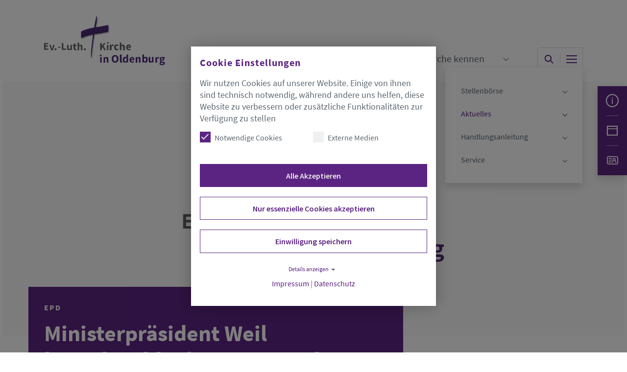

--- FILE ---
content_type: text/html; charset=utf-8
request_url: https://www.kirche-oldenburg.de/aktuelles/detail/ministerpraesident-weil-besucht-oldenburger-synode
body_size: 23138
content:
<!DOCTYPE html>
<html lang="de">
<head>

<meta charset="utf-8">
<!-- 
	This website is powered by TYPO3 - inspiring people to share!
	TYPO3 is a free open source Content Management Framework initially created by Kasper Skaarhoj and licensed under GNU/GPL.
	TYPO3 is copyright 1998-2026 of Kasper Skaarhoj. Extensions are copyright of their respective owners.
	Information and contribution at https://typo3.org/
-->


<link rel="icon" href="/_assets/4086eca0a895e596b5fe37f9418b3165/Icons/favicon.ico" type="image/vnd.microsoft.icon">
<title>Ministerpräsident Weil besucht Oldenburger Synode - Ev.-Luth. Kirche in Oldenburg</title>
<meta http-equiv="x-ua-compatible" content="IE=edge">
<meta name="generator" content="TYPO3 CMS">
<meta name="viewport" content="width=device-width, initial-scale=1, minimum-scale=1">
<meta name="robots" content="index,follow">
<meta property="og:title" content="Ministerpräsident Weil besucht Oldenburger Synode">
<meta property="og:type" content="article">
<meta property="og:url" content="https://www.kirche-oldenburg.de/aktuelles/detail/ministerpraesident-weil-besucht-oldenburger-synode">
<meta name="twitter:card" content="summary">
<meta name="mobile-web-app-capable" content="no">
<meta name="google" content="notranslate">
<meta name="google-site-verification" content="7IC3Y0SRYVjCB0UXb93l_rXiBmUzkAeHbwGWpXrNtp0">

<link rel="stylesheet" href="/typo3temp/assets/compressed/merged-a5f8b7f597036d8f4da605e145b7a5a6-e3a9547d673b7dc498ac6429d96d9ce5.css?1751451053" media="all">

<link rel="stylesheet" href="/typo3temp/assets/compressed/merged-a560f5bfebe003be6cdaed59765ce25b-2789eb52dc8d2c5c0c412b913f54d0fb.css?1768408649" media="all">





<script data-ignore="1">const cookieConsentConfiguration = JSON.parse('{"cookieName":"cookie_consent","expiryDays":365,"hideOnInit":false,"reloadOnReeditDeny":false,"pushConsentToTagManager":false,"lazyloading":false,"lazyloadingTimeout":120,"consentMode":[],"containerId":"cookie-consent"}');</script>

<link rel="apple-touch-icon" sizes="57x57" href="/fileadmin/template/icons/apple-icon-57x57.png">
<link rel="apple-touch-icon" sizes="60x60" href="/fileadmin/template/icons/apple-icon-60x60.png">
<link rel="apple-touch-icon" sizes="72x72" href="/fileadmin/template/icons/apple-icon-72x72.png">
<link rel="apple-touch-icon" sizes="76x76" href="/fileadmin/template/icons/apple-icon-76x76.png">
<link rel="apple-touch-icon" sizes="114x114" href="/fileadmin/template/icons/apple-icon-114x114.png">
<link rel="apple-touch-icon" sizes="120x120" href="/fileadmin/template/icons/apple-icon-120x120.png">
<link rel="apple-touch-icon" sizes="144x144" href="/fileadmin/template/icons/apple-icon-144x144.png">
<link rel="apple-touch-icon" sizes="152x152" href="/fileadmin/template/icons/apple-icon-152x152.png">
<link rel="apple-touch-icon" sizes="180x180" href="/fileadmin/template/icons/apple-icon-180x180.png">
<link rel="icon" type="image/png" sizes="192x192" href="/fileadmin/template/icons/android-icon-192x192.png">
<link rel="icon" type="image/png" sizes="32x32" href="/fileadmin/template/icons/favicon-32x32.png">
<link rel="icon" type="image/png" sizes="96x96" href="/fileadmin/template/icons/favicon-96x96.png">
<link rel="icon" type="image/png" sizes="96x96" href="/fileadmin/template/icons/favicon-96x96.png">
<link rel="manifest" href="/fileadmin/template/icons/manifest.json">
<meta name="msapplication-TileColor" content="#ffffff">
<meta name="msapplication-TileImage" content="/fileadmin/template/icons/ms-icon-144x144.png">
<meta name="theme-color" content="#ffffff">
<link rel="canonical" href="https://www.kirche-oldenburg.de/aktuelles/detail/ministerpraesident-weil-besucht-oldenburger-synode"/>

<!-- This site is optimized with the Yoast SEO for TYPO3 plugin - https://yoast.com/typo3-extensions-seo/ -->
<script type="application/ld+json">[{"@context":"https:\/\/www.schema.org","@type":"BreadcrumbList","itemListElement":[{"@type":"ListItem","position":1,"item":{"@id":"https:\/\/www.kirche-oldenburg.de\/","name":"Startseite"}},{"@type":"ListItem","position":2,"item":{"@id":"https:\/\/www.kirche-oldenburg.de\/meta-navigation","name":"Meta-Navigation"}},{"@type":"ListItem","position":3,"item":{"@id":"https:\/\/www.kirche-oldenburg.de\/aktuelles","name":"Aktuelles"}},{"@type":"ListItem","position":4,"item":{"@id":"https:\/\/www.kirche-oldenburg.de\/aktuelles\/detail","name":"Detail"}}]}]</script>
</head>
<body id="p14208" class="page-14208 pagelevel-3 language-0 backendlayout-default layout-default">

<div id="top"></div><div class="body-bg body-bg-top"><a class="visually-hidden-focusable" href="#page-content"><span>Zum Hauptinhalt springen</span></a><header id="page-header" class="bp-page-header navbar navbar-mainnavigation navbar-default navbar-has-imagenavbar-top navbar-fixed-top
"><div class="container"><a class="navbar-brand navbar-brand-image" title="Evangelisch- Lutherische Kirche in Oldenburg" href="/"><img class="navbar-brand-logo-normal" src="/_assets/4086eca0a895e596b5fe37f9418b3165/Images/logo.svg" alt="Evangelisch- Lutherische Kirche in Oldenburg" height="102" width="250"><img class="navbar-brand-logo-inverted" src="/_assets/4086eca0a895e596b5fe37f9418b3165/Images/logo-symbol.svg" alt="Evangelisch- Lutherische Kirche in Oldenburg" height="102" width="250"></a><div class="mobile-container"><button class="navbar-toggler" data-bs-toggle="sidebar" data-bs-target="sidebar" aria-label="Sidebar"><span class="elkio-icons icon-outline-info"></span></button><span class="spacer"></span><button class="navbar-toggler" type="button" data-bs-toggle="modal" data-bs-target="#searchModal" aria-label="Suche"><span class="navbar-toggler-search elkio-icons icon-search"></span></button><span class="spacer"></span><button class="navbar-toggler collapsed" type="button" data-toggle="collapse" data-bs-toggle="collapse" data-target="#mainnavigation" data-bs-target="#mainnavigation" aria-controls="mainnavigation" aria-expanded="false" aria-label="Navigation umschalten"><span class="navbar-toggler-icon"></span></button></div><nav id="mainnavigation" class="collapse navbar-collapse"><ul class="navbar-nav"><li class="nav-item nav-style-simple  dropdown-mega-menu"><a
                                id="nav-item-14152"
                                href="/kirche-erleben/hilfe-und-unterstuetzung"
                                class="nav-link nav-link-main"
                                
                            
                            aria-current="false"
                            ><span class="nav-link-text">
                                Kirche erleben
                                
                            </span></a><button
                                    type="button"
                                    id="nav-toggle-14152"
                                    class="nav-link nav-link-toggle"
                                    data-bs-toggle="dropdown"
                                    data-bs-display="static"
                                    aria-haspopup="true"
                                    aria-expanded="false"
                                    data-bs-auto-close="false"
                                ><span class="nav-link-indicator" aria-hidden="true"></span><span class="nav-link-text visually-hidden"><span>Submenu for "Kirche erleben"</span></span></button><ul class="dropdown-menu"  aria-labelledby="nav-item-14152"><li><div class="container"></div><div class="section section-default"><div class="container"><div class="section-row"><main class="section-column maincontent-wrap" role="main"><div id="c608" class=" frame frame-default frame-type-mega_menu_subpages frame-layout-default frame-size-default frame-height-default frame-background-none frame-space-before-none frame-space-after-none frame-no-backgroundimage"><div class="frame-group-container"><div class="frame-group-inner"><div class="frame-container frame-container-default"><div class="frame-inner"><ul class="nav-mega-menu"><li class="nav-item dropdown dropdown-hover"><a href="/kirche-erleben/hilfe-und-unterstuetzung" id="nav-item-14167" class="nav-link dropdown-toggle"
                 title="Hilfe und Unterstützung" aria-haspopup="true" aria-expanded="false"><span class="nav-link-text">Hilfe und Unterstützung</span></a><button
                        type="button"
                        id="nav-toggle-14167"
                        class="nav-link nav-link-toggle"
                        data-bs-toggle="dropdown"
                        data-bs-display="static"
                        aria-haspopup="true"
                        aria-expanded="false"
                        data-bs-auto-close="false"
                    ><span class="nav-link-indicator" aria-hidden="true"></span><span class="nav-link-text visually-hidden"><span>Submenu for "Hilfe und Unterstützung"</span></span></button><ul class="dropdown-menu" aria-labelledby="nav-item-14167"><li><a href="/kirche-erleben/hilfe-und-unterstuetzung/altenseelsorge" class="dropdown-item"  title="Altenseelsorge"><span class="elkio-icons icon-arrow-right"></span><span class="dropdown-text">Altenseelsorge</span></a></li><li><a href="/kirche-erleben/hilfe-und-unterstuetzung/aussiedlerinnen-und-aussiedler" class="dropdown-item"  title="Aussiedlerinnen und Aussiedler"><span class="elkio-icons icon-arrow-right"></span><span class="dropdown-text">Aussiedlerinnen und Aussiedler</span></a></li><li><a href="/kirche-erleben/hilfe-und-unterstuetzung/bahnhofsmission" class="dropdown-item"  title="Bahnhofsmission"><span class="elkio-icons icon-arrow-right"></span><span class="dropdown-text">Bahnhofsmission</span></a></li><li><a href="/kirche-erleben/hilfe-und-unterstuetzung/ehe-familien-und-lebensberatung" class="dropdown-item"  title="Ehe-, Familien- und Lebensberatung"><span class="elkio-icons icon-arrow-right"></span><span class="dropdown-text">Ehe-, Familien- und Lebensberatung</span></a></li><li class="megamenu-dropdown-divider">&nbsp;</li><li><a href="/kirche-erleben/hilfe-und-unterstuetzung/gefaengnisseelsorge" class="dropdown-item"  title="Gefängnisseelsorge"><span class="elkio-icons icon-arrow-right"></span><span class="dropdown-text">Gefängnisseelsorge</span></a></li><li><a href="/kirche-erleben/hilfe-und-unterstuetzung/gehoerlosenseelsorge" class="dropdown-item"  title="Gehörlosenseelsorge"><span class="elkio-icons icon-arrow-right"></span><span class="dropdown-text">Gehörlosenseelsorge</span></a></li><li><a href="/kirche-erleben/hilfe-und-unterstuetzung/krankenhausseelsorge" class="dropdown-item"  title="Krankenhausseelsorge"><span class="elkio-icons icon-arrow-right"></span><span class="dropdown-text">Krankenhausseelsorge</span></a></li><li><a href="/kirche-erleben/hilfe-und-unterstuetzung/polizeiseelsorge" class="dropdown-item"  title="Polizeiseelsorge"><span class="elkio-icons icon-arrow-right"></span><span class="dropdown-text">Polizeiseelsorge</span></a></li><li class="megamenu-dropdown-divider">&nbsp;</li><li><a href="/kirche-erleben/hilfe-und-unterstuetzung/schwerhoerigenseelsorge" class="dropdown-item"  title="Schwerhörigenseelsorge"><span class="elkio-icons icon-arrow-right"></span><span class="dropdown-text">Schwerhörigenseelsorge</span></a></li><li><a href="/kirche-erleben/hilfe-und-unterstuetzung/seemannsmission" class="dropdown-item"  title="Seemannsmission"><span class="elkio-icons icon-arrow-right"></span><span class="dropdown-text">Seemannsmission</span></a></li><li><a href="/kirche-erleben/hilfe-und-unterstuetzung/studentenseelsorge" class="dropdown-item"  title="Studierendenseelsorge"><span class="elkio-icons icon-arrow-right"></span><span class="dropdown-text">Studierendenseelsorge</span></a></li><li><a href="/kirche-erleben/hilfe-und-unterstuetzung/telefonseelsorge" class="dropdown-item"  title="TelefonSeelsorge"><span class="elkio-icons icon-arrow-right"></span><span class="dropdown-text">TelefonSeelsorge</span></a></li><li><a href="/kirche-erleben/hilfe-und-unterstuetzung/urlaubsseelsorge" class="dropdown-item"  title="Urlaubsseelsorge"><span class="elkio-icons icon-arrow-right"></span><span class="dropdown-text">Urlaubsseelsorge</span></a></li><li><a href="/kirche-erleben/hilfe-und-unterstuetzung/kircheneintritt" class="dropdown-item"  title="Kircheneintritt"><span class="elkio-icons icon-arrow-right"></span><span class="dropdown-text">Kircheneintritt</span></a></li><li><a href="/kirche-erleben/hilfe-und-unterstuetzung/kirchenaustritt" class="dropdown-item"  title="Kirchenaustritt"><span class="elkio-icons icon-arrow-right"></span><span class="dropdown-text">Kirchenaustritt</span></a></li></ul></li><li class="nav-item dropdown dropdown-hover"><a href="/kirche-erleben/angebote" id="nav-item-14160" class="nav-link dropdown-toggle"
                 title="Angebote" aria-haspopup="true" aria-expanded="false"><span class="nav-link-text">Angebote</span></a><button
                        type="button"
                        id="nav-toggle-14160"
                        class="nav-link nav-link-toggle"
                        data-bs-toggle="dropdown"
                        data-bs-display="static"
                        aria-haspopup="true"
                        aria-expanded="false"
                        data-bs-auto-close="false"
                    ><span class="nav-link-indicator" aria-hidden="true"></span><span class="nav-link-text visually-hidden"><span>Submenu for "Angebote"</span></span></button><ul class="dropdown-menu" aria-labelledby="nav-item-14160"><li><a href="/kirche-erleben/angebote/frauen" class="dropdown-item"  title="Frauen"><span class="elkio-icons icon-arrow-right"></span><span class="dropdown-text">Frauen</span></a></li><li><a href="/kirche-erleben/angebote/jugendliche" class="dropdown-item"  title="Kinder, Jugendliche und junge Erwachsene"><span class="elkio-icons icon-arrow-right"></span><span class="dropdown-text">Kinder, Jugendliche und junge Erwachsene</span></a></li><li><a href="/kirche-erleben/angebote/konfirmandinnen" class="dropdown-item"  title="Konfirmand*innen"><span class="elkio-icons icon-arrow-right"></span><span class="dropdown-text">Konfirmand*innen</span></a></li><li><a href="/kirche-erleben/angebote/maenner" class="dropdown-item"  title="Männer"><span class="elkio-icons icon-arrow-right"></span><span class="dropdown-text">Männer</span></a></li><li><a href="/kirche-erleben/angebote/senioren" class="dropdown-item"  title="Senioren"><span class="elkio-icons icon-arrow-right"></span><span class="dropdown-text">Senioren</span></a></li></ul></li><li class="nav-item dropdown dropdown-hover"><a href="/kirche-erleben/kirchenjahr-und-kirchenfeste-kalendarium" id="nav-item-14153" class="nav-link dropdown-toggle"
                 title="Kirchenjahr und Kirchenfeste Kalendarium" aria-haspopup="true" aria-expanded="false"><span class="nav-link-text">Kirchenjahr und Kirchenfeste Kalendarium</span></a><button
                        type="button"
                        id="nav-toggle-14153"
                        class="nav-link nav-link-toggle"
                        data-bs-toggle="dropdown"
                        data-bs-display="static"
                        aria-haspopup="true"
                        aria-expanded="false"
                        data-bs-auto-close="false"
                    ><span class="nav-link-indicator" aria-hidden="true"></span><span class="nav-link-text visually-hidden"><span>Submenu for "Kirchenjahr und Kirchenfeste Kalendarium"</span></span></button><ul class="dropdown-menu" aria-labelledby="nav-item-14153"><li><a href="/kirche-erleben/kirchenjahr-und-kirchenfeste-kalendarium/termine" class="dropdown-item"  title="Termine"><span class="elkio-icons icon-arrow-right"></span><span class="dropdown-text">Termine</span></a></li><li><a href="/kirche-erleben/kirchenjahr-und-kirchenfeste-kalendarium/kirchentag" class="dropdown-item"  title="Kirchentag"><span class="elkio-icons icon-arrow-right"></span><span class="dropdown-text">Kirchentag</span></a></li><li><a href="/kirche-erleben/kirchenjahr-und-kirchenfeste-kalendarium/taufe" class="dropdown-item"  title="Taufe"><span class="elkio-icons icon-arrow-right"></span><span class="dropdown-text">Taufe</span></a></li><li><a href="/kirche-erleben/kirchenjahr-und-kirchenfeste-kalendarium/einschulung" class="dropdown-item"  title="Einschulung"><span class="elkio-icons icon-arrow-right"></span><span class="dropdown-text">Einschulung</span></a></li><li><a href="/kirche-erleben/kirchenjahr-und-kirchenfeste-kalendarium/konfirmation" class="dropdown-item"  title="Konfirmation"><span class="elkio-icons icon-arrow-right"></span><span class="dropdown-text">Konfirmation</span></a></li><li><a href="/kirche-erleben/kirchenjahr-und-kirchenfeste-kalendarium/hochzeit" class="dropdown-item"  title="Hochzeit"><span class="elkio-icons icon-arrow-right"></span><span class="dropdown-text">Hochzeit</span></a></li><li><a href="/kirche-erleben/kirchenjahr-und-kirchenfeste-kalendarium/tod-und-trauer" class="dropdown-item"  title="Tod und Trauer"><span class="elkio-icons icon-arrow-right"></span><span class="dropdown-text">Tod und Trauer</span></a></li></ul></li></ul></div></div></div></div></div></main><div class="section-column subcontent-wrap"></div></div></div></div><div class="container"></div></li></ul></li><li class="nav-item nav-style-simple  dropdown-mega-menu"><a
                                id="nav-item-14111"
                                href="/kirche-gestalten/mitmachen"
                                class="nav-link nav-link-main"
                                
                            
                            aria-current="false"
                            ><span class="nav-link-text">
                                Kirche gestalten
                                
                            </span></a><button
                                    type="button"
                                    id="nav-toggle-14111"
                                    class="nav-link nav-link-toggle"
                                    data-bs-toggle="dropdown"
                                    data-bs-display="static"
                                    aria-haspopup="true"
                                    aria-expanded="false"
                                    data-bs-auto-close="false"
                                ><span class="nav-link-indicator" aria-hidden="true"></span><span class="nav-link-text visually-hidden"><span>Submenu for "Kirche gestalten"</span></span></button><ul class="dropdown-menu"  aria-labelledby="nav-item-14111"><li><div class="container"></div><div class="section section-default"><div class="container"><div class="section-row"><main class="section-column maincontent-wrap" role="main"><div id="c578" class=" frame frame-default frame-type-mega_menu_subpages frame-layout-default frame-size-default frame-height-default frame-background-none frame-space-before-none frame-space-after-none frame-no-backgroundimage"><div class="frame-group-container"><div class="frame-group-inner"><div class="frame-container frame-container-default"><div class="frame-inner"><ul class="nav-mega-menu"><li class="nav-item dropdown dropdown-hover"><a href="/kirche-gestalten/mitmachen" id="nav-item-14146" class="nav-link dropdown-toggle"
                 title="Mitmachen" aria-haspopup="true" aria-expanded="false"><span class="nav-link-text">Mitmachen</span></a><button
                        type="button"
                        id="nav-toggle-14146"
                        class="nav-link nav-link-toggle"
                        data-bs-toggle="dropdown"
                        data-bs-display="static"
                        aria-haspopup="true"
                        aria-expanded="false"
                        data-bs-auto-close="false"
                    ><span class="nav-link-indicator" aria-hidden="true"></span><span class="nav-link-text visually-hidden"><span>Submenu for "Mitmachen"</span></span></button><ul class="dropdown-menu" aria-labelledby="nav-item-14146"><li><a href="/kirche-gestalten/mitmachen/glaube" class="dropdown-item"  title="Glaube"><span class="elkio-icons icon-arrow-right"></span><span class="dropdown-text">Glaube</span></a></li></ul></li><li class="nav-item dropdown dropdown-hover"><a href="/umweltfragen-und-klimaschutz" id="nav-item-19846" class="nav-link dropdown-toggle"
                 title="Umweltfragen und Klimaschutz" aria-haspopup="true" aria-expanded="false"><span class="nav-link-text">Umweltfragen und Klimaschutz</span></a><button
                        type="button"
                        id="nav-toggle-19846"
                        class="nav-link nav-link-toggle"
                        data-bs-toggle="dropdown"
                        data-bs-display="static"
                        aria-haspopup="true"
                        aria-expanded="false"
                        data-bs-auto-close="false"
                    ><span class="nav-link-indicator" aria-hidden="true"></span><span class="nav-link-text visually-hidden"><span>Submenu for "Umweltfragen und Klimaschutz"</span></span></button><ul class="dropdown-menu" aria-labelledby="nav-item-19846"><li><a href="/umweltfragen-und-klimaschutz/glaubensraeume-gestalten" class="dropdown-item"  title="Gebäudeeffizienzplangesetz"><span class="elkio-icons icon-arrow-right"></span><span class="dropdown-text">Gebäudeeffizienzplangesetz</span></a></li><li><a href="/umweltfragen-und-klimaschutz/mobilitaet" class="dropdown-item"  title="Mobilität"><span class="elkio-icons icon-arrow-right"></span><span class="dropdown-text">Mobilität</span></a></li><li><a href="/umweltfragen-und-klimaschutz/einkauf" class="dropdown-item"  title="Einkauf"><span class="elkio-icons icon-arrow-right"></span><span class="dropdown-text">Einkauf</span></a></li><li><a href="/umweltfragen-und-klimaschutz/artenvielfalt" class="dropdown-item"  title="Artenvielfalt"><span class="elkio-icons icon-arrow-right"></span><span class="dropdown-text">Artenvielfalt</span></a></li><li><a href="/umweltfragen-und-klimaschutz/foerderprogramme" class="dropdown-item"  title="Förderprogramme"><span class="elkio-icons icon-arrow-right"></span><span class="dropdown-text">Förderprogramme</span></a></li><li><a href="/umweltfragen-und-klimaschutz/termine" class="dropdown-item"  title="Termine"><span class="elkio-icons icon-arrow-right"></span><span class="dropdown-text">Termine</span></a></li><li><a href="/umweltfragen-und-klimaschutz/kontakt/downloads" class="dropdown-item"  title="Downloads"><span class="elkio-icons icon-arrow-right"></span><span class="dropdown-text">Downloads</span></a></li><li><a href="/umweltfragen-und-klimaschutz/kontakt" class="dropdown-item"  title="Kontakt"><span class="elkio-icons icon-arrow-right"></span><span class="dropdown-text">Kontakt</span></a></li></ul></li><li class="nav-item dropdown dropdown-hover"><a href="/kirche-gestalten/aus-und-fortbildung-weiterbildung" id="nav-item-14134" class="nav-link dropdown-toggle"
                 title="Aus- und Fortbildung Weiterbildung" aria-haspopup="true" aria-expanded="false"><span class="nav-link-text">Aus- und Fortbildung Weiterbildung</span></a><button
                        type="button"
                        id="nav-toggle-14134"
                        class="nav-link nav-link-toggle"
                        data-bs-toggle="dropdown"
                        data-bs-display="static"
                        aria-haspopup="true"
                        aria-expanded="false"
                        data-bs-auto-close="false"
                    ><span class="nav-link-indicator" aria-hidden="true"></span><span class="nav-link-text visually-hidden"><span>Submenu for "Aus- und Fortbildung Weiterbildung"</span></span></button><ul class="dropdown-menu" aria-labelledby="nav-item-14134"><li><a href="/kirche-gestalten/aus-und-fortbildung-weiterbildung/notfallseelsorge" class="dropdown-item"  title="Notfallseelsorge"><span class="elkio-icons icon-arrow-right"></span><span class="dropdown-text">Notfallseelsorge</span></a></li><li><a href="/kirche-gestalten/aus-und-fortbildung-weiterbildung/lektoren" class="dropdown-item"  title="Lektoren"><span class="elkio-icons icon-arrow-right"></span><span class="dropdown-text">Lektoren</span></a></li><li><a href="/kirche-gestalten/aus-und-fortbildung-weiterbildung/familien-und-erwachsenenbildung" class="dropdown-item"  title="Familien und Erwachsenenbildung"><span class="elkio-icons icon-arrow-right"></span><span class="dropdown-text">Familien und Erwachsenenbildung</span></a></li><li><a href="/kirche-gestalten/aus-und-fortbildung-weiterbildung/bildungshaus-rastede" class="dropdown-item"  title="Bildungshaus Rastede"><span class="elkio-icons icon-arrow-right"></span><span class="dropdown-text">Bildungshaus Rastede</span></a></li><li><a href="/kirche-gestalten/aus-und-fortbildung-weiterbildung/buechereien" class="dropdown-item"  title="Büchereien"><span class="elkio-icons icon-arrow-right"></span><span class="dropdown-text">Büchereien</span></a></li><li><a href="/kirche-gestalten/aus-und-fortbildung-weiterbildung/bibelgesellschaft" class="dropdown-item"  title="Bibelgesellschaft"><span class="elkio-icons icon-arrow-right"></span><span class="dropdown-text">Bibelgesellschaft</span></a></li><li><a href="/kirche-gestalten/aus-und-fortbildung-weiterbildung/studium-fortbildung" class="dropdown-item"  title="Studium &amp; Fortbildung"><span class="elkio-icons icon-arrow-right"></span><span class="dropdown-text">Studium &amp; Fortbildung</span></a></li></ul></li><li class="nav-item dropdown dropdown-hover"><a href="/kirche-gestalten/beratung" id="nav-item-14112" class="nav-link dropdown-toggle"
                 title="Beratung" aria-haspopup="true" aria-expanded="false"><span class="nav-link-text">Beratung</span></a><button
                        type="button"
                        id="nav-toggle-14112"
                        class="nav-link nav-link-toggle"
                        data-bs-toggle="dropdown"
                        data-bs-display="static"
                        aria-haspopup="true"
                        aria-expanded="false"
                        data-bs-auto-close="false"
                    ><span class="nav-link-indicator" aria-hidden="true"></span><span class="nav-link-text visually-hidden"><span>Submenu for "Beratung"</span></span></button><ul class="dropdown-menu" aria-labelledby="nav-item-14112"><li><a href="/kirche-gestalten/beratung/friedhofsberatung" class="dropdown-item"  title="Friedhofswesen"><span class="elkio-icons icon-arrow-right"></span><span class="dropdown-text">Friedhofswesen</span></a></li><li><a href="/kirche-gestalten/beratung/fundraising" class="dropdown-item"  title="Fundraising"><span class="elkio-icons icon-arrow-right"></span><span class="dropdown-text">Fundraising</span></a></li><li><a href="/kirche-gestalten/beratung/gemeindeberatung" class="dropdown-item"  title="Gemeindeberatung"><span class="elkio-icons icon-arrow-right"></span><span class="dropdown-text">Gemeindeberatung</span></a></li><li><a href="/kirche-gestalten/beratung/gemeindebrief-beratung" class="dropdown-item"  title="Gemeindebrief (Beratung)"><span class="elkio-icons icon-arrow-right"></span><span class="dropdown-text">Gemeindebrief (Beratung)</span></a></li><li><a href="/kirche-gestalten/beratung/gottesdienstberatung" class="dropdown-item"  title="Gottesdienstberatung"><span class="elkio-icons icon-arrow-right"></span><span class="dropdown-text">Gottesdienstberatung</span></a></li><li><a href="/kirche-gestalten/beratung/internet" class="dropdown-item"  title="Internet"><span class="elkio-icons icon-arrow-right"></span><span class="dropdown-text">Internet</span></a></li><li><a href="/kirche-gestalten/beratung/kindergartenarbeit" class="dropdown-item"  title="Kindergartenarbeit"><span class="elkio-icons icon-arrow-right"></span><span class="dropdown-text">Kindergartenarbeit</span></a></li><li><a href="/kirche-gestalten/beratung/kirchbaustiftung" class="dropdown-item"  title="Kirchbaustiftung"><span class="elkio-icons icon-arrow-right"></span><span class="dropdown-text">Kirchbaustiftung</span></a></li><li><a href="/kirche-gestalten/beratung/kirchenarchiv" class="dropdown-item"  title="Kirchenarchiv"><span class="elkio-icons icon-arrow-right"></span><span class="dropdown-text">Kirchenarchiv</span></a></li><li><a href="/kirche-gestalten/beratung/kirchenpaedagogik" class="dropdown-item"  title="Kirchenpädagogik"><span class="elkio-icons icon-arrow-right"></span><span class="dropdown-text">Kirchenpädagogik</span></a></li><li><a href="/kirche-gestalten/beratung/orgelsachverstaendige" class="dropdown-item"  title="Orgelsachverständige"><span class="elkio-icons icon-arrow-right"></span><span class="dropdown-text">Orgelsachverständige</span></a></li><li><a href="/kirche-gestalten/beratung/presse-und-oeffentlichkeit" class="dropdown-item"  title="Presse- und Öffentlichkeit"><span class="elkio-icons icon-arrow-right"></span><span class="dropdown-text">Presse- und Öffentlichkeit</span></a></li><li><a href="/kirche-gestalten/beratung/religionspaedagogik" class="dropdown-item"  title="Religionspädagogik"><span class="elkio-icons icon-arrow-right"></span><span class="dropdown-text">Religionspädagogik</span></a></li><li><a href="/kirche-gestalten/beratung/social-media" class="dropdown-item"  title="Social Media"><span class="elkio-icons icon-arrow-right"></span><span class="dropdown-text">Social Media</span></a></li></ul></li></ul></div></div></div></div></div></main><div class="section-column subcontent-wrap"></div></div></div></div><div class="container"></div></li></ul></li><li class="nav-item nav-style-simple  dropdown-mega-menu"><a
                                id="nav-item-14069"
                                href="/kirche-kennen/struktur-gremien"
                                class="nav-link nav-link-main"
                                
                            
                            aria-current="false"
                            ><span class="nav-link-text">
                                Kirche kennen
                                
                            </span></a><button
                                    type="button"
                                    id="nav-toggle-14069"
                                    class="nav-link nav-link-toggle"
                                    data-bs-toggle="dropdown"
                                    data-bs-display="static"
                                    aria-haspopup="true"
                                    aria-expanded="false"
                                    data-bs-auto-close="false"
                                ><span class="nav-link-indicator" aria-hidden="true"></span><span class="nav-link-text visually-hidden"><span>Submenu for "Kirche kennen"</span></span></button><ul class="dropdown-menu"  aria-labelledby="nav-item-14069"><li><div class="container"></div><div class="section section-default"><div class="container"><div class="section-row"><main class="section-column maincontent-wrap" role="main"><div id="c579" class=" frame frame-default frame-type-mega_menu_subpages frame-layout-default frame-size-default frame-height-default frame-background-none frame-space-before-none frame-space-after-none frame-no-backgroundimage"><div class="frame-group-container"><div class="frame-group-inner"><div class="frame-container frame-container-default"><div class="frame-inner"><ul class="nav-mega-menu"><li class="nav-item dropdown dropdown-hover"><a href="/kirche-kennen/struktur-gremien" id="nav-item-14084" class="nav-link dropdown-toggle"
                 title="Struktur+Gremien" aria-haspopup="true" aria-expanded="false"><span class="nav-link-text">Struktur+Gremien</span></a><button
                        type="button"
                        id="nav-toggle-14084"
                        class="nav-link nav-link-toggle"
                        data-bs-toggle="dropdown"
                        data-bs-display="static"
                        aria-haspopup="true"
                        aria-expanded="false"
                        data-bs-auto-close="false"
                    ><span class="nav-link-indicator" aria-hidden="true"></span><span class="nav-link-text visually-hidden"><span>Submenu for "Struktur+Gremien"</span></span></button><ul class="dropdown-menu" aria-labelledby="nav-item-14084"><li><a href="/kirche-kennen/struktur-gremien/synode" class="dropdown-item"  title="Synode"><span class="elkio-icons icon-arrow-right"></span><span class="dropdown-text">Synode</span></a></li><li><a href="/kirche-kennen/struktur-gremien/bischof" class="dropdown-item"  title="Bischof"><span class="elkio-icons icon-arrow-right"></span><span class="dropdown-text">Bischof</span></a></li><li><a href="/kirche-kennen/struktur-gremien/gemeinsamer-kirchenausschuss" class="dropdown-item"  title="Gemeinsamer Kirchenausschuss (GKA)"><span class="elkio-icons icon-arrow-right"></span><span class="dropdown-text">Gemeinsamer Kirchenausschuss (GKA)</span></a></li><li><a href="/kirche-kennen/struktur-gremien/oberkirchenrat" class="dropdown-item"  title="Oberkirchenrat"><span class="elkio-icons icon-arrow-right"></span><span class="dropdown-text">Oberkirchenrat</span></a></li><li><a href="/kirche-kennen/struktur-gremien/gemeinsame-kirchenverwaltung-gkv" class="dropdown-item"  title="Gemeinsame Kirchenverwaltung (GKV)"><span class="elkio-icons icon-arrow-right"></span><span class="dropdown-text">Gemeinsame Kirchenverwaltung (GKV)</span></a></li><li><a href="/kirche-kennen/struktur-gremien/kirchenkreise" class="dropdown-item"  title="Kirchenkreise"><span class="elkio-icons icon-arrow-right"></span><span class="dropdown-text">Kirchenkreise</span></a></li><li><a href="/kirche-kennen/struktur-gremien/diakonie" class="dropdown-item"  title="Diakonie"><span class="elkio-icons icon-arrow-right"></span><span class="dropdown-text">Diakonie</span></a></li><li><a href="/kirche-kennen/struktur-gremien/adressen" class="dropdown-item"  title="Adressen"><span class="elkio-icons icon-arrow-right"></span><span class="dropdown-text">Adressen</span></a></li></ul></li><li class="nav-item dropdown dropdown-hover"><a href="/kirche-kennen/statements-und-positionen" id="nav-item-14077" class="nav-link dropdown-toggle"
                 title="Statements und Positionen" aria-haspopup="true" aria-expanded="false"><span class="nav-link-text">Statements und Positionen</span></a><button
                        type="button"
                        id="nav-toggle-14077"
                        class="nav-link nav-link-toggle"
                        data-bs-toggle="dropdown"
                        data-bs-display="static"
                        aria-haspopup="true"
                        aria-expanded="false"
                        data-bs-auto-close="false"
                    ><span class="nav-link-indicator" aria-hidden="true"></span><span class="nav-link-text visually-hidden"><span>Submenu for "Statements und Positionen"</span></span></button><ul class="dropdown-menu" aria-labelledby="nav-item-14077"><li><a href="/kirche-kennen/statements-und-positionen/ethik" class="dropdown-item"  title="Ethik"><span class="elkio-icons icon-arrow-right"></span><span class="dropdown-text">Ethik</span></a></li></ul></li><li class="nav-item dropdown dropdown-hover"><a href="/kirche-kennen/arbeitsfelder" id="nav-item-14070" class="nav-link dropdown-toggle"
                 title="Arbeitsfelder" aria-haspopup="true" aria-expanded="false"><span class="nav-link-text">Arbeitsfelder</span></a><button
                        type="button"
                        id="nav-toggle-14070"
                        class="nav-link nav-link-toggle"
                        data-bs-toggle="dropdown"
                        data-bs-display="static"
                        aria-haspopup="true"
                        aria-expanded="false"
                        data-bs-auto-close="false"
                    ><span class="nav-link-indicator" aria-hidden="true"></span><span class="nav-link-text visually-hidden"><span>Submenu for "Arbeitsfelder"</span></span></button><ul class="dropdown-menu" aria-labelledby="nav-item-14070"><li><a href="/kirche-kennen/struktur-gremien/kirche-geld" class="dropdown-item"  title="Kirche &amp; Geld"><span class="elkio-icons icon-arrow-right"></span><span class="dropdown-text">Kirche &amp; Geld</span></a></li><li><a href="/kirche-kennen/arbeitsfelder/kirche-und-gesellschaft" class="dropdown-item"  title="Kirche und Gesellschaft"><span class="elkio-icons icon-arrow-right"></span><span class="dropdown-text">Kirche und Gesellschaft</span></a></li><li><a href="/kirche-kennen/arbeitsfelder/kirche-wirtschaft-arbeitswelt" class="dropdown-item"  title="Kirche Wirtschaft Arbeitswelt"><span class="elkio-icons icon-arrow-right"></span><span class="dropdown-text">Kirche Wirtschaft Arbeitswelt</span></a></li><li><a href="/kirche-kennen/arbeitsfelder/kirche-unterwegs" class="dropdown-item"  title="Kirche Unterwegs"><span class="elkio-icons icon-arrow-right"></span><span class="dropdown-text">Kirche Unterwegs</span></a></li><li><a href="/kirche-kennen/arbeitsfelder/kirchenmusik" class="dropdown-item"  title="Kirchenmusik"><span class="elkio-icons icon-arrow-right"></span><span class="dropdown-text">Kirchenmusik</span></a></li><li><a href="/kirche-kennen/arbeitsfelder/oekumene" class="dropdown-item"  title="Ökumene"><span class="elkio-icons icon-arrow-right"></span><span class="dropdown-text">Ökumene</span></a></li><li><a href="/kirche-kennen/arbeitsfelder/mission" class="dropdown-item"  title="Mission"><span class="elkio-icons icon-arrow-right"></span><span class="dropdown-text">Mission</span></a></li><li><a href="/kirche-kennen/arbeitsfelder/judentum" class="dropdown-item"  title="Judentum"><span class="elkio-icons icon-arrow-right"></span><span class="dropdown-text">Judentum</span></a></li><li><a href="/kirche-kennen/arbeitsfelder/islam" class="dropdown-item"  title="Islam"><span class="elkio-icons icon-arrow-right"></span><span class="dropdown-text">Islam</span></a></li></ul></li></ul></div></div></div></div></div></main><div class="section-column subcontent-wrap"></div></div></div></div><div class="container"></div></li></ul></li><li><ul class="navbar-nav navbar-nav-meta"><li class="nav-item nav-item-meta   dropdown" id="nav-item-meta-14066-mobile"><a href="/stellenboerse" target="" class="nav-link" title="Stellenbörse"  aria-haspopup="true" aria-expanded="false"><span class="nav-link-text">Stellenbörse</span></a><button
                        type="button"
                        id="nav-toggle--mobile-14066"
                        class="nav-link nav-link-toggle"
                        data-bs-toggle="dropdown"
                        data-bs-display="static"
                        aria-haspopup="true"
                        aria-expanded="false"><span class="nav-link-indicator" aria-hidden="true"></span><span class="nav-link-text visually-hidden"><span>Submenu for "Stellenbörse"</span></span></button><ul class="dropdown-menu" aria-labelledby="nav-item-meta-14066-mobile"><li><a href="/stellenboerse/ausbildung" class="dropdown-item"  title="Ausbildung"><span class="elkio-icons icon-arrow-right"></span><span class="dropdown-text">Ausbildung</span></a></li><li><a href="/stellenboerse/pfarrstellen-/-verwaltung" class="dropdown-item"  title="Pfarrstellen / Verwaltung"><span class="elkio-icons icon-arrow-right"></span><span class="dropdown-text">Pfarrstellen / Verwaltung</span></a></li></ul></li><li class="nav-item nav-item-meta active  dropdown" id="nav-item-meta-14058-mobile"><a href="/aktuelles" target="" class="nav-link" title="Aktuelles"  aria-haspopup="true" aria-expanded="false"><span class="nav-link-text">Aktuelles</span></a><button
                        type="button"
                        id="nav-toggle--mobile-14058"
                        class="nav-link nav-link-toggle"
                        data-bs-toggle="dropdown"
                        data-bs-display="static"
                        aria-haspopup="true"
                        aria-expanded="false"><span class="nav-link-indicator" aria-hidden="true"></span><span class="nav-link-text visually-hidden"><span>Submenu for "Aktuelles"</span></span></button><ul class="dropdown-menu" aria-labelledby="nav-item-meta-14058-mobile"><li><a href="/aktuelles/pressemitteilungen" class="dropdown-item"  title="Pressemitteilungen"><span class="elkio-icons icon-arrow-right"></span><span class="dropdown-text">Pressemitteilungen</span></a></li><li><a href="/aktuelles/aus-den-kirchenkreisen" class="dropdown-item"  title="Aus den Kirchenkreisen"><span class="elkio-icons icon-arrow-right"></span><span class="dropdown-text">Aus den Kirchenkreisen</span></a></li><li><a href="/aktuelles/aus-den-gemeinden" class="dropdown-item"  title="Aus den Gemeinden"><span class="elkio-icons icon-arrow-right"></span><span class="dropdown-text">Aus den Gemeinden</span></a></li><li><a href="/aktuelles/news-niedersachsen" class="dropdown-item"  title="News Niedersachsen"><span class="elkio-icons icon-arrow-right"></span><span class="dropdown-text">News Niedersachsen</span></a></li><li><a href="/aktuelles/archiv" class="dropdown-item"  title="Archiv"><span class="elkio-icons icon-arrow-right"></span><span class="dropdown-text">Archiv</span></a></li><li><a href="/aktuelles/newsletter" class="dropdown-item"  title="Newsletter"><span class="elkio-icons icon-arrow-right"></span><span class="dropdown-text">Newsletter</span></a></li><li><a href="/aktuelles/horizont-e" class="dropdown-item"  title="horizont E"><span class="elkio-icons icon-arrow-right"></span><span class="dropdown-text">horizont E</span></a></li><li><a href="/aktuelles/social-wall" class="dropdown-item"  title="Social Wall"><span class="elkio-icons icon-arrow-right"></span><span class="dropdown-text">Social Wall</span></a></li><li><a href="/aktuelles/losung" class="dropdown-item"  title="Losung"><span class="elkio-icons icon-arrow-right"></span><span class="dropdown-text">Losung</span></a></li></ul></li><li class="nav-item nav-item-meta   dropdown" id="nav-item-meta-14054-mobile"><a href="/handlungsanleitung" target="" class="nav-link" title="Handlungsanleitung"  aria-haspopup="true" aria-expanded="false"><span class="nav-link-text">Handlungsanleitung</span></a><button
                        type="button"
                        id="nav-toggle--mobile-14054"
                        class="nav-link nav-link-toggle"
                        data-bs-toggle="dropdown"
                        data-bs-display="static"
                        aria-haspopup="true"
                        aria-expanded="false"><span class="nav-link-indicator" aria-hidden="true"></span><span class="nav-link-text visually-hidden"><span>Submenu for "Handlungsanleitung"</span></span></button><ul class="dropdown-menu" aria-labelledby="nav-item-meta-14054-mobile"><li><a href="/handlungsanleitung/sexualisierte-gewalt" class="dropdown-item"  title="Sexualisierte Gewalt"><span class="elkio-icons icon-arrow-right"></span><span class="dropdown-text">Sexualisierte Gewalt</span></a></li></ul></li><li class="nav-item nav-item-meta   dropdown" id="nav-item-meta-14041-mobile"><a href="/service" target="" class="nav-link" title="Service"  aria-haspopup="true" aria-expanded="false"><span class="nav-link-text">Service</span></a><button
                        type="button"
                        id="nav-toggle--mobile-14041"
                        class="nav-link nav-link-toggle"
                        data-bs-toggle="dropdown"
                        data-bs-display="static"
                        aria-haspopup="true"
                        aria-expanded="false"><span class="nav-link-indicator" aria-hidden="true"></span><span class="nav-link-text visually-hidden"><span>Submenu for "Service"</span></span></button><ul class="dropdown-menu" aria-labelledby="nav-item-meta-14041-mobile"><li><a href="/service/sitemap" class="dropdown-item"  title="Sitemap"><span class="elkio-icons icon-arrow-right"></span><span class="dropdown-text">Sitemap</span></a></li><li><a href="/service/pressematerial" class="dropdown-item"  title="Pressematerial"><span class="elkio-icons icon-arrow-right"></span><span class="dropdown-text">Pressematerial</span></a></li><li><a href="/service/kontakt" class="dropdown-item"  title="Kontakt"><span class="elkio-icons icon-arrow-right"></span><span class="dropdown-text">Kontakt</span></a></li><li><a href="/service/login" class="dropdown-item"  title="Interner Bereich / Login"><span class="elkio-icons icon-arrow-right"></span><span class="dropdown-text">Interner Bereich / Login</span></a></li><li><a href="/service/impressum" class="dropdown-item"  title="Impressum"><span class="elkio-icons icon-arrow-right"></span><span class="dropdown-text">Impressum</span></a></li><li><a href="/service/datenschutz" class="dropdown-item"  title="Datenschutz"><span class="elkio-icons icon-arrow-right"></span><span class="dropdown-text">Datenschutz</span></a></li><li><a href="/service/suche" class="dropdown-item"  title="Suche"><span class="elkio-icons icon-arrow-right"></span><span class="dropdown-text">Suche</span></a></li></ul></li></ul><ul class="sociallinks-list"><li class="sociallinks-item sociallinks-item-facebook" title="Facebook"><a class="sociallinks-link sociallinks-link-facebook" href="https://www.facebook.com/KircheOldenburg/" rel="noopener" target="_blank" aria-label="Facebook"><span class="sociallinks-link-icon bootstrappackageicon bootstrappackageicon-facebook"></span></a></li><li class="sociallinks-item sociallinks-item-instagram" title="Instagram"><a class="sociallinks-link sociallinks-link-instagram" href="https://www.instagram.com/kircheoldenburg" rel="noopener" target="_blank" aria-label="Instagram"><span class="sociallinks-link-icon bootstrappackageicon bootstrappackageicon-instagram"></span></a></li><li class="sociallinks-item sociallinks-item-youtube" title="YouTube"><a class="sociallinks-link sociallinks-link-youtube" href="https://www.youtube.com/@Kirche-Oldenburg" rel="noopener" target="_blank" aria-label="YouTube"><span class="sociallinks-link-icon bootstrappackageicon bootstrappackageicon-youtube"></span></a></li><li class="sociallinks-item sociallinks-item-rss" title="RSS"><a class="sociallinks-link sociallinks-link-rss" href="https://www.kirche-oldenburg.de/feed.xml" rel="noopener" target="_blank" aria-label="RSS"><span class="sociallinks-link-icon bootstrappackageicon bootstrappackageicon-rss"></span></a></li></ul></li></ul></nav><div class="meta-container"><button class="navbar-toggler" type="button" data-bs-toggle="modal" data-bs-target="#searchModal" aria-label="Suche"><span class="navbar-toggler-search elkio-icons icon-search"></span></button><span class="spacer"></span><button class="navbar-toggler collapsed" type="button" data-toggle="collapse" data-bs-toggle="collapse" data-target="#metanavigation" data-bs-target="#metanavigation" aria-controls="metanavigation" aria-expanded="false" aria-label="Navigation umschalten"><span class="navbar-toggler-icon"></span></button><nav id="metanavigation" class="collapse navbar-collapse"><ul class="navbar-nav navbar-nav-meta"><li class="nav-item nav-item-meta   dropdown" id="nav-item-meta-14066"><a href="/stellenboerse" target="" class="nav-link" title="Stellenbörse"  aria-haspopup="true" aria-expanded="false"><span class="nav-link-text">Stellenbörse</span></a><button
                        type="button"
                        id="nav-toggle-14066"
                        class="nav-link nav-link-toggle"
                        data-bs-toggle="dropdown"
                        data-bs-display="static"
                        aria-haspopup="true"
                        aria-expanded="false"><span class="nav-link-indicator" aria-hidden="true"></span><span class="nav-link-text visually-hidden"><span>Submenu for "Stellenbörse"</span></span></button><ul class="dropdown-menu" aria-labelledby="nav-item-meta-14066"><li><a href="/stellenboerse/ausbildung" class="dropdown-item"  title="Ausbildung"><span class="elkio-icons icon-arrow-right"></span><span class="dropdown-text">Ausbildung</span></a></li><li><a href="/stellenboerse/pfarrstellen-/-verwaltung" class="dropdown-item"  title="Pfarrstellen / Verwaltung"><span class="elkio-icons icon-arrow-right"></span><span class="dropdown-text">Pfarrstellen / Verwaltung</span></a></li></ul></li><li class="nav-item nav-item-meta active  dropdown" id="nav-item-meta-14058"><a href="/aktuelles" target="" class="nav-link" title="Aktuelles"  aria-haspopup="true" aria-expanded="false"><span class="nav-link-text">Aktuelles</span></a><button
                        type="button"
                        id="nav-toggle-14058"
                        class="nav-link nav-link-toggle"
                        data-bs-toggle="dropdown"
                        data-bs-display="static"
                        aria-haspopup="true"
                        aria-expanded="false"><span class="nav-link-indicator" aria-hidden="true"></span><span class="nav-link-text visually-hidden"><span>Submenu for "Aktuelles"</span></span></button><ul class="dropdown-menu" aria-labelledby="nav-item-meta-14058"><li><a href="/aktuelles/pressemitteilungen" class="dropdown-item"  title="Pressemitteilungen"><span class="elkio-icons icon-arrow-right"></span><span class="dropdown-text">Pressemitteilungen</span></a></li><li><a href="/aktuelles/aus-den-kirchenkreisen" class="dropdown-item"  title="Aus den Kirchenkreisen"><span class="elkio-icons icon-arrow-right"></span><span class="dropdown-text">Aus den Kirchenkreisen</span></a></li><li><a href="/aktuelles/aus-den-gemeinden" class="dropdown-item"  title="Aus den Gemeinden"><span class="elkio-icons icon-arrow-right"></span><span class="dropdown-text">Aus den Gemeinden</span></a></li><li><a href="/aktuelles/news-niedersachsen" class="dropdown-item"  title="News Niedersachsen"><span class="elkio-icons icon-arrow-right"></span><span class="dropdown-text">News Niedersachsen</span></a></li><li><a href="/aktuelles/archiv" class="dropdown-item"  title="Archiv"><span class="elkio-icons icon-arrow-right"></span><span class="dropdown-text">Archiv</span></a></li><li><a href="/aktuelles/newsletter" class="dropdown-item"  title="Newsletter"><span class="elkio-icons icon-arrow-right"></span><span class="dropdown-text">Newsletter</span></a></li><li><a href="/aktuelles/horizont-e" class="dropdown-item"  title="horizont E"><span class="elkio-icons icon-arrow-right"></span><span class="dropdown-text">horizont E</span></a></li><li><a href="/aktuelles/social-wall" class="dropdown-item"  title="Social Wall"><span class="elkio-icons icon-arrow-right"></span><span class="dropdown-text">Social Wall</span></a></li><li><a href="/aktuelles/losung" class="dropdown-item"  title="Losung"><span class="elkio-icons icon-arrow-right"></span><span class="dropdown-text">Losung</span></a></li></ul></li><li class="nav-item nav-item-meta   dropdown" id="nav-item-meta-14054"><a href="/handlungsanleitung" target="" class="nav-link" title="Handlungsanleitung"  aria-haspopup="true" aria-expanded="false"><span class="nav-link-text">Handlungsanleitung</span></a><button
                        type="button"
                        id="nav-toggle-14054"
                        class="nav-link nav-link-toggle"
                        data-bs-toggle="dropdown"
                        data-bs-display="static"
                        aria-haspopup="true"
                        aria-expanded="false"><span class="nav-link-indicator" aria-hidden="true"></span><span class="nav-link-text visually-hidden"><span>Submenu for "Handlungsanleitung"</span></span></button><ul class="dropdown-menu" aria-labelledby="nav-item-meta-14054"><li><a href="/handlungsanleitung/sexualisierte-gewalt" class="dropdown-item"  title="Sexualisierte Gewalt"><span class="elkio-icons icon-arrow-right"></span><span class="dropdown-text">Sexualisierte Gewalt</span></a></li></ul></li><li class="nav-item nav-item-meta   dropdown" id="nav-item-meta-14041"><a href="/service" target="" class="nav-link" title="Service"  aria-haspopup="true" aria-expanded="false"><span class="nav-link-text">Service</span></a><button
                        type="button"
                        id="nav-toggle-14041"
                        class="nav-link nav-link-toggle"
                        data-bs-toggle="dropdown"
                        data-bs-display="static"
                        aria-haspopup="true"
                        aria-expanded="false"><span class="nav-link-indicator" aria-hidden="true"></span><span class="nav-link-text visually-hidden"><span>Submenu for "Service"</span></span></button><ul class="dropdown-menu" aria-labelledby="nav-item-meta-14041"><li><a href="/service/sitemap" class="dropdown-item"  title="Sitemap"><span class="elkio-icons icon-arrow-right"></span><span class="dropdown-text">Sitemap</span></a></li><li><a href="/service/pressematerial" class="dropdown-item"  title="Pressematerial"><span class="elkio-icons icon-arrow-right"></span><span class="dropdown-text">Pressematerial</span></a></li><li><a href="/service/kontakt" class="dropdown-item"  title="Kontakt"><span class="elkio-icons icon-arrow-right"></span><span class="dropdown-text">Kontakt</span></a></li><li><a href="/service/login" class="dropdown-item"  title="Interner Bereich / Login"><span class="elkio-icons icon-arrow-right"></span><span class="dropdown-text">Interner Bereich / Login</span></a></li><li><a href="/service/impressum" class="dropdown-item"  title="Impressum"><span class="elkio-icons icon-arrow-right"></span><span class="dropdown-text">Impressum</span></a></li><li><a href="/service/datenschutz" class="dropdown-item"  title="Datenschutz"><span class="elkio-icons icon-arrow-right"></span><span class="dropdown-text">Datenschutz</span></a></li><li><a href="/service/suche" class="dropdown-item"  title="Suche"><span class="elkio-icons icon-arrow-right"></span><span class="dropdown-text">Suche</span></a></li></ul></li></ul></nav></div></div></header><div id="page-border" class="bp-page-border border-section"><div id="c441" class=" frame frame-default frame-type-news_newsdetail frame-layout-default frame-size-default frame-height-default frame-background-none frame-space-before-none frame-space-after-none frame-no-backgroundimage"><div class="frame-group-container"><div class="frame-group-inner"><div class="frame-container frame-container-default"><div class="frame-inner"><div class="news news-single"><div class="article" itemscope="itemscope" itemtype="http://schema.org/Article"><div id="carousel-441" class="page-header carousel carousel-fade slide" data-interval="5000"
         data-wrap="true" data-ride="carousel" data-bs-interval="5000" data-bs-wrap="true" data-bs-ride="carousel"><div class="carousel-inner"><div class="item carousel-item carousel-item-layout-custom carousel-item-type-page_header active" data-itemno=""><div class="carousel-backgroundimage-container"><div id="carousel-backgroundimage-441-" class="carousel-backgroundimage"><style>@media 
                            
                         {
                            
                                    #carousel-backgroundimage-441- {background-image:url('/fileadmin/template/icon-placeholder.svg'); }
                                

                             } @media 
                            (min-width: 576px)
                         {
                            
                                    #carousel-backgroundimage-441- {background-image:url('/fileadmin/template/icon-placeholder.svg'); }
                                

                             } @media 
                            (min-width: 768px)
                         {
                            
                                    #carousel-backgroundimage-441- {background-image:url('/fileadmin/template/icon-placeholder.svg'); }
                                

                             } @media 
                            (min-width: 992px)
                         {
                            
                                    #carousel-backgroundimage-441- {background-image:url('/fileadmin/template/icon-placeholder.svg'); }
                                

                             } @media 
                            (min-width: 1200px)
                         {
                            
                                    #carousel-backgroundimage-441- {background-image:url('/fileadmin/template/icon-placeholder.svg'); }
                                

                             } @media 
                            (min-width: 1400px)
                         {
                            
                                    #carousel-backgroundimage-441- {background-image:url('/fileadmin/template/icon-placeholder.svg'); }
                                

                             } </style></div></div><div class="carousel-content  "><div class="carousel-content-inner"><div class="carousel-box"><div class="carousel-item-headertext"><span class="element-subheader carousel-item-categories"><span class="category">epd</span></span><span class="h2 awesome carousel-item-header" itemprop="headline">
            Ministerpräsident Weil besucht Oldenburger Synode
        </span></div><nav class="breadcrumb-section" aria-label="Brotkrümelnavigation"><p class="visually-hidden-focusable" id="breadcrumb3229"><span>Sie sind hier:</span></p><ol class="breadcrumb"><li class="breadcrumb-item"><a class="breadcrumb-link" href="/" title="Ev.-Luth. Kirche in Oldenburg"><span class="breadcrumb-link-title"><span class="breadcrumb-text">Ev.-Luth. Kirche in Oldenburg</span></span></a></li><li class="breadcrumb-item"><a class="breadcrumb-link" href="/aktuelles" title="Aktuelles"><span class="breadcrumb-link-title"><span class="breadcrumb-text">Aktuelles</span></span></a></li></ol></nav><span class="carousel-item-date"><time itemprop="startDate"
                                  datetime="2017-05-24T18:28">
                                Mi., 24.05.2017
                            </time></span></div></div></div></div></div></div></div></div></div></div></div></div></div></div><div id="page-content" class="bp-page-content main-section"><!--TYPO3SEARCH_begin--><div class="section section-default"><div id="c442" class=" frame frame-default frame-type-news_newsdetail frame-layout-default frame-size-default frame-height-default frame-background-none frame-space-before-none frame-space-after-none frame-no-backgroundimage"><div class="frame-group-container"><div class="frame-group-inner"><div class="frame-container frame-container-default"><div class="frame-inner"><div class="news news-single"><div class="article" itemscope="itemscope" itemtype="http://schema.org/Article"><div class="section-row"><div class="section-column maincontent-wrap"><!-- main text --><div class="news-text-wrap" itemprop="articleBody"><p>Oldenburg/Hannover (epd). Der niedersächsische Ministerpräsident Stephan Weil (SPD) kommt als Gast zur Frühjahrssynode der Evangelisch-Lutherischen Kirchen in Oldenburg. Der Regierungschef werde ein Grußwort sprechen, teilte Kirchensprecher Dirk-Michael Grötzsch am Mittwoch mit. </p><p>&nbsp;</p><p>Das Kirchenparlament tagt ausnahmsweise vom 8. bis 10. Juni im Blockhaus Ahlhorn. Die Jugendfreizeitstätte der Kirche wurde seit 2014 mit insgesamt 5,86 Millionen Euro umfassend saniert. Schwerpunktthema der Synodentagung ist die evangelische Bildungsarbeit.<br><br>Internet: <a href="http://www.kirche-oldenburg.de" target="_blank">www.kirche-oldenburg.de</a> und <a href="http://www.blockhaus-ahlhorn.de" target="_blank" rel="noreferrer">www.blockhaus-ahlhorn.de</a></p><p><br>Orte: <br>Blockhaus Ahlhorn, Ahlhorner Fischteiche 2, 26197 Großenkneten<br><br><br></p></div></div><div class="section-column subcontent-wrap"><!-- related things --><div class="news-related-wrap"></div><div class="footer"><p></p></div></div></div><div class="section-row"><div class="section-column"><!-- Link Back --><div class="news-backlink-wrap"><a class="btn btn-primary" href="/aktuelles/pressemitteilungen">
                        Zurück
                    </a></div></div></div></div></div></div></div></div></div></div></div><!--TYPO3SEARCH_end--></div><footer id="page-footer" class="bp-page-footer"><section class="section footer-section footer-section-content"><div class="container"><div class="section-row"><div class="section-column footer-section-content-column footer-section-content-column"><div id="c398" class=" frame frame-default frame-type-header frame-layout-default frame-size-default frame-height-default frame-background-none frame-space-before-none frame-space-after-none frame-no-backgroundimage"><div class="frame-group-container"><div class="frame-group-inner"><div class="frame-container frame-container-default"><div class="frame-inner"><header
            class="frame-header frame-subheader-before"><span class="h1 element-header text-center"><span> Evangelisch-Lutherische Kirche  in Oldenburg</span></span></header></div></div></div></div></div></div></div></div></section><section class="section footer-section footer-section-content"><div class="container"><div class="section-row"><div class="section-column footer-section-content-column footer-section-content-column-left"><div id="c399" class=" frame frame-default frame-type-texticon frame-layout-default frame-size-default frame-height-default frame-background-none frame-space-before-none frame-space-after-none frame-no-backgroundimage"><div class="frame-group-container"><div class="frame-group-inner"><div class="frame-container frame-container-default"><div class="frame-inner"><div class="texticon texticon-top"><a href="tel:+4944177010" title="Rufen Sie uns an"><div class="texticon-icon texticon-size-large texticon-type-default text-icon-level-50"><span class="texticon-inner-icon" ><svg xmlns="http://www.w3.org/2000/svg" xmlns:xlink="http://www.w3.org/1999/xlink" width="64" height="64" viewBox="0 0 68 68" version="1.1" class="" aria-hidden="true"><g id="Symbols" stroke="none" stroke-width="1" fill="none" fill-rule="evenodd"><g id="Footer" transform="translate(-296.000000, -246.000000)" fill="#FFFFFF"><g id="Group-14" transform="translate(150.000000, 246.000000)"><g id="Phone" transform="translate(146.000000, 0.000000)"><circle id="Oval" opacity="0.25" cx="34" cy="34" r="34"/><path d="M26.1086891,20 C25.54619,20 24.9920859,20.2017173 24.5303319,20.5715323 L24.4631677,20.6051519 L24.4295857,20.6387714 L21.0713788,24.1015849 L21.1049609,24.1352045 C20.0681143,25.0933616 19.7490846,26.5263946 20.1982451,27.7661157 C20.2024425,27.7745212 20.1940476,27.7913309 20.1982451,27.7997353 C21.1091584,30.4094525 23.4389147,35.4481826 27.9892849,40.0036314 C32.5564463,44.57589 37.6567232,46.8157922 40.1795758,47.8033667 L40.2131579,47.8033667 C41.5186611,48.2404208 42.9333054,47.9294405 43.9407675,47.0637366 L47.3325564,43.6681622 C48.2224812,42.7772442 48.2224812,41.2307449 47.3325564,40.3398269 L42.9668875,35.9692856 L42.9333054,35.9020465 C42.0433806,35.0111285 40.4650234,35.0111285 39.5750986,35.9020465 L37.4258462,38.0536976 C36.6492611,37.6796804 34.7980499,36.7215233 33.0265952,35.0279382 C31.2677341,33.3469608 30.3694143,31.4138368 30.0377911,30.6573969 L32.1870435,28.5057458 C33.0895619,27.6022202 33.1063529,26.0977459 32.1534614,25.21103 L32.1870435,25.1774105 L32.0862973,25.0765518 L27.7877925,20.6387714 L27.7542105,20.6051519 L27.6870463,20.5715323 C27.2252934,20.2017173 26.6711893,20 26.1086891,20 Z M25.9976246,22 C26.0779897,22 26.1583547,22.0382838 26.2344893,22.1020909 L30.5657289,26.5600623 L30.6672424,26.6621532 C30.6587835,26.6536462 30.7306885,26.7684977 30.5995667,26.9003655 L27.8925419,29.6227907 L27.3849748,30.0992151 L27.6218395,30.7798214 C27.6218395,30.7798214 28.8653795,34.127554 31.4793498,36.6330357 L31.7162145,36.8372176 C34.2329019,39.1470256 37.1979397,40.4104008 37.1979397,40.4104008 L37.8746959,40.7166736 L41.0892878,37.4837936 C41.2753958,37.2966269 41.241558,37.2966269 41.4276659,37.4837936 L45.860419,41.941765 C46.046527,42.1289317 46.046527,42.0608711 45.860419,42.2480378 L42.5443137,45.5830088 C42.0452065,46.0126412 41.5164899,46.1019716 40.886261,45.8892816 C38.4330197,44.9194176 33.666118,42.8137915 29.4152434,38.5387334 C25.130531,34.229645 22.8930061,29.3420411 22.0724386,26.9684261 C21.907479,26.526032 22.0259114,25.870949 22.4108167,25.5391528 L22.4784924,25.4710922 L25.7607599,22.1020909 C25.8368955,22.0382838 25.9172595,22 25.9976246,22 Z" id="Iocn"/></g></g></g></g></svg></span></div></a><div class="texticon-header"><header
            class="frame-header frame-subheader-before"><span class="h3 element-header text-center"><a href="tel:+4944177010" title="Rufen Sie uns an"><span>Rufen Sie uns an</span></a></span></header></div><div class="texticon-content"><p class="text-center"><a href="tel:+4944177010" title="Rufen Sie uns an"><i>0441 7701-0</i></a></p></div></div></div></div></div></div></div></div><div class="section-column footer-section-content-column footer-section-content-column-middle"><div id="c400" class=" frame frame-default frame-type-texticon frame-layout-default frame-size-default frame-height-default frame-background-none frame-space-before-none frame-space-after-none frame-no-backgroundimage"><div class="frame-group-container"><div class="frame-group-inner"><div class="frame-container frame-container-default"><div class="frame-inner"><div class="texticon texticon-top"><a href="mailto:info@kirche-oldenburg.de" title="Schreiben Sie uns"><div class="texticon-icon texticon-size-large texticon-type-default text-icon-level-50"><span class="texticon-inner-icon" ><svg xmlns="http://www.w3.org/2000/svg" xmlns:xlink="http://www.w3.org/1999/xlink" width="64" height="64" viewBox="0 0 68 68" version="1.1" class="" aria-hidden="true"><g id="Symbols" stroke="none" stroke-width="1" fill="none" fill-rule="evenodd"><g id="Footer" transform="translate(-686.000000, -246.000000)" fill="#FFFFFF"><g id="Group-13" transform="translate(539.000000, 246.000000)"><g id="Mail" transform="translate(147.000000, 0.000000)"><circle id="Oval" opacity="0.25" cx="34" cy="34" r="34"/><path d="M46,25 L46,43 L22,43 L22,25 L46,25 Z M44,31.432 L33.6635749,37 L24,31.945 L24,41 L44,41 L44,31.432 Z M44,27 L24,27 L24,29.574 L33.6501461,34.6212229 L44,29.045 L44,27 Z" id="Icon"/></g></g></g></g></svg></span></div></a><div class="texticon-header"><header
            class="frame-header frame-subheader-before"><span class="h3 element-header text-center"><a href="mailto:info@kirche-oldenburg.de" title="Schreiben Sie uns"><span>Schreiben Sie uns</span></a></span></header></div><div class="texticon-content"><p class="text-center"><a href="mailto:info@kirche-oldenburg.de" title="Schreiben Sie uns"><i>Nachricht schreiben</i></a></p></div></div></div></div></div></div></div></div><div class="section-column footer-section-content-column footer-section-content-column-right"><div id="c401" class=" frame frame-default frame-type-texticon frame-layout-default frame-size-default frame-height-default frame-background-none frame-space-before-none frame-space-after-none frame-no-backgroundimage"><div class="frame-group-container"><div class="frame-group-inner"><div class="frame-container frame-container-default"><div class="frame-inner"><div class="texticon texticon-top"><a href="tel:+49800-1110111" title="TelefonSeelsorge"><div class="texticon-icon texticon-size-large texticon-type-default text-icon-level-50"><span class="texticon-inner-icon" ><svg xmlns="http://www.w3.org/2000/svg" xmlns:xlink="http://www.w3.org/1999/xlink" width="64" height="64" viewBox="0 0 68 68" version="1.1" class="" aria-hidden="true"><g id="Symbols" stroke="none" stroke-width="1" fill="none" fill-rule="evenodd"><g id="Footer" transform="translate(-1076.000000, -246.000000)" fill="#FFFFFF"><g id="Group-12" transform="translate(930.000000, 246.000000)"><g id="Info" transform="translate(146.000000, 0.000000)"><path d="M34,21 C41.1654444,21 47,26.8345556 47,34 C47,41.1654445 41.1654445,47 34,47 C26.8345556,47 21,41.1654444 21,34 C21,26.8345556 26.8345556,21 34,21 Z M34,23 C27.9392296,23 23,27.9392296 23,34 C23,40.0607705 27.9392295,45 34,45 C40.0607705,45 45,40.0607705 45,34 C45,27.9392295 40.0607705,23 34,23 Z M35,33 L35,39 L33,39 L33,33 L35,33 Z M35,27 L35,29 L33,29 L33,27 L35,27 Z" id="Icon"/><circle id="Oval" opacity="0.25" cx="34" cy="34" r="34"/></g></g></g></g></svg></span></div></a><div class="texticon-header"><header
            class="frame-header frame-subheader-before"><span class="h3 element-header text-center"><a href="tel:+49800-1110111" title="TelefonSeelsorge"><span>TelefonSeelsorge</span></a></span></header></div><div class="texticon-content"><p class="text-center"><a href="tel:+498001110111" title="TelefonSeelsorge">0800 111 0 111</a></p></div></div></div></div></div></div></div></div></div></div></section><section class="section footer-section footer-section-meta"><div class="frame frame-background-none frame-space-before-none frame-space-after-none"><div class="frame-group-container"><div class="frame-group-inner"><div class="frame-container frame-container-default"><div class="frame-inner"><div class="footer-copyright"><p>© 2026 Ev.-Luth. Kirche in Oldenburg <br>Philosophenweg 1, 26121 Oldenburg</p></div><div class="footer-sociallinks"><div class="sociallinks"><ul class="sociallinks-list"><li class="sociallinks-item sociallinks-item-facebook" title="Facebook"><a class="sociallinks-link sociallinks-link-facebook" href="https://www.facebook.com/KircheOldenburg/" rel="noopener" target="_blank" aria-label="Facebook"><span class="sociallinks-link-icon bootstrappackageicon bootstrappackageicon-facebook"></span></a></li><li class="sociallinks-item sociallinks-item-instagram" title="Instagram"><a class="sociallinks-link sociallinks-link-instagram" href="https://www.instagram.com/kircheoldenburg" rel="noopener" target="_blank" aria-label="Instagram"><span class="sociallinks-link-icon bootstrappackageicon bootstrappackageicon-instagram"></span></a></li><li class="sociallinks-item sociallinks-item-youtube" title="YouTube"><a class="sociallinks-link sociallinks-link-youtube" href="https://www.youtube.com/@Kirche-Oldenburg" rel="noopener" target="_blank" aria-label="YouTube"><span class="sociallinks-link-icon bootstrappackageicon bootstrappackageicon-youtube"></span></a></li><li class="sociallinks-item sociallinks-item-rss" title="RSS"><a class="sociallinks-link sociallinks-link-rss" href="https://www.kirche-oldenburg.de/feed.xml" rel="noopener" target="_blank" aria-label="RSS"><span class="sociallinks-link-icon bootstrappackageicon bootstrappackageicon-rss"></span></a></li></ul></div></div><div class="footer-meta"><ul id="socket_menu" class="socket-menu"><li ><a href="/service/kontakt"  title="Kontakt"><span>Kontakt</span></a></li><li ><a href="/service/pressematerial"  title="Presse"><span>Presse</span></a></li><li ><a href="/service/login"  title="Login"><span>Login</span></a></li><li ><a href="/service/datenschutz"  title="Datenschutz"><span>Datenschutz</span></a></li><li ><a href="/service/impressum"  title="Impressum"><span>Impressum</span></a></li></ul></div></div></div></div></div></div></section><section class="section footer-section footer-section-copyrights"><div class="frame frame-background-none frame-space-before-none frame-space-after-none"><div class="frame-group-container"><div class="frame-group-inner"><div class="frame-container frame-container-default"><div class="frame-inner"><div id="image-copyrights"></div></div></div></div></div></div></section><div class="sidebar collapsed"><nav class="toggle-buttons"><ul><li><button class="toggle-sidebar btn" aria-label="Sidebar"><span
                    class="elkio-icons icon-outline-info"></span></button></li><li><a href="/kirche-erleben/kirchenjahr-und-kirchenfeste-kalendarium/termine" aria-label="Veranstaltungen" class="btn"><span
                        class="elkio-icons icon-events" aria-label="Veranstaltungen"></span></a></li><li><a href="/kirche-kennen/struktur-gremien/adressen" aria-label="Adressen und Kontaktdaten" class="btn"><span
                        class="elkio-icons icon-contact-card" aria-label="Adressen und Kontaktdaten"></span></a></li></ul></nav><div class="sidebar-inner"><h4>Evangelisch-Lutherische<br>
            Kirche in Oldenburg
        </h4><nav><ul><li><a href="tel:+49(0)44177010" aria-label="Rufen Sie uns an"><span class="elkio-icons icon-phone" aria-label="Rufen Sie uns an"></span>
                    0441 - 7701 - 0</a></li><li><a href="/aktuelles/newsletter" aria-label="Newsletter"><span
                            class="elkio-icons icon-newsletter" aria-label="Newsletter"></span> Newsletter
                        </a></li><li><a href="mailto:info@kirche-oldenburg.de" aria-label="Schreiben Sie uns"><span class="elkio-icons icon-mail" aria-label="Schreiben Sie uns"></span>
                        info@kirche-oldenburg.de
                    </a></li></ul><ul><li><a href="/kirche-erleben/kirchenjahr-und-kirchenfeste-kalendarium/termine" aria-label="Veranstaltungen"><span
                            class="elkio-icons icon-events" aria-label="Veranstaltungen"></span> Veranstaltungen
                        </a></li><li><a href="/kirche-kennen/struktur-gremien/adressen" aria-label="Adressen und Kontaktdaten"><span
                            class="elkio-icons icon-contact-card" aria-label="Adressen und Kontaktdaten"></span> Adressen und Kontaktdaten
                        </a></li><li><a href="#" data-bs-toggle="modal" data-bs-target="#searchModal"><span
                        class="elkio-icons icon-search"></span> Suchen und Finden</a></li></ul><ul class="sociallinks-list"><li class="sociallinks-item sociallinks-item-facebook" title="Facebook"><a class="sociallinks-link sociallinks-link-facebook" href="https://www.facebook.com/KircheOldenburg/" rel="noopener" target="_blank" aria-label="Facebook"><span class="sociallinks-link-icon bootstrappackageicon bootstrappackageicon-facebook"></span></a></li><li class="sociallinks-item sociallinks-item-instagram" title="Instagram"><a class="sociallinks-link sociallinks-link-instagram" href="https://www.instagram.com/kircheoldenburg" rel="noopener" target="_blank" aria-label="Instagram"><span class="sociallinks-link-icon bootstrappackageicon bootstrappackageicon-instagram"></span></a></li><li class="sociallinks-item sociallinks-item-youtube" title="YouTube"><a class="sociallinks-link sociallinks-link-youtube" href="https://www.youtube.com/@Kirche-Oldenburg" rel="noopener" target="_blank" aria-label="YouTube"><span class="sociallinks-link-icon bootstrappackageicon bootstrappackageicon-youtube"></span></a></li><li class="sociallinks-item sociallinks-item-rss" title="RSS"><a class="sociallinks-link sociallinks-link-rss" href="https://www.kirche-oldenburg.de/feed.xml" rel="noopener" target="_blank" aria-label="RSS"><span class="sociallinks-link-icon bootstrappackageicon bootstrappackageicon-rss"></span></a></li></ul></nav></div></div></footer><a class="scroll-top" title="Nach oben rollen" href="#top"><span class="scroll-top-icon"></span></a><!-- SearchModal --><div class="modal fade" id="searchModal" tabindex="-1" aria-labelledby="searchModalLabel" aria-hidden="true"><div class="modal-dialog modal-xl"><div class="modal-content"><div class="modal-header"><h5 class="modal-title" id="searchModalLabel">SUCHEN UND FINDEN</h5><button type="button" class="btn-close" data-bs-dismiss="modal" aria-label="Close"></button></div><div class="modal-body"><a id="c404" aria-label="Inhaltselement: c404"></a><div class="tx-kesearch-pi1">
	
    
        
        
        
            
    <form method="get" id="form_kesearch_modal_pi1" name="form_kesearch_pi1"  action="/service/suche" class="kesearch-card">
        
        

        <fieldset class="kesearch_searchbox" aria-label="Volltextsuche">
            <legend>Volltextsuche</legend>
            
            
            

            <input type="hidden" name="tx_kesearch_pi1[headless_ce]" value="403">
            <input type="hidden" name="no_cache" value="1">

            <div class="kesearchbox">
                <label for="ke_search_sword_modal" class="element-subheader">Suchen und finden</label>
                <input type="search" id="ke_search_sword_modal" class="form-control" name="tx_kesearch_pi1[sword]" value="" placeholder="Suchbegriff"  minlength="4" />
            </div>

            
                <input id="kesearchpagenumber" type="hidden" name="tx_kesearch_pi1[page]" value="1" />
            
            <input id="resetFilters" type="hidden" name="tx_kesearch_pi1[resetFilters]" value="0" />
            
            

            
                <div id="kesearch_filters_modal"><!--
	=====================
	Partials/Filters.html
-->


    
        <!--
	=====================
	Partials/Filters/Select.html
-->


<label for="filter_5-modal" class="element-subheader" xmlns:f="http://www.w3.org/1999/XSL/Transform">Suchbereich</label>
<select id="filter_5-modal" name="tx_kesearch_pi1[filter_5]" class="form-control ke-search-form-control"  >
    
            <option value="">gesamte Webseite</option>
        
	
		<option value="Adressen" >
            Adressen
			 (779)
		</option>
	
		<option value="Inhalte" >
            Inhalte
			 (1765)
		</option>
	
		<option value="Nachrichten" >
            Nachrichten
			 (12359)
		</option>
	
		<option value="Veranstaltungen" >
            Veranstaltungen
			 (5784)
		</option>
	
</select>

    

</div>
            

            
            <input type="submit" class="btn btn-primary submitbutt" value="Finden" />
            
        </fieldset>
    </form>

        
    

</div>
<a id="c403" aria-label="Inhaltselement: c403"></a><div class="tx-kesearch-pi1"><div id="textmessage">Sie haben in der Pluginkonfiguration eine Ergebnisseite angegeben. Es macht also keinen Sinn das Ergebnislistenplugin mit hier auf dieser Liste anzeigen zu lassen.</div></div></div></div></div></div></div>
<script src="/typo3temp/assets/compressed/merged-580e3999854ef080e645e012a4c17645-ac79652ed5d575338620453897e5839d.js?1761751381"></script>

<script src="/typo3temp/assets/compressed/merged-310056e1474cfd2b7a04448f27c408c7-649b1e27b9ec081c7f71beee9c6fd206.js?1765212940"></script>
<script src="/_assets/e8c90b9983c1cf95dcc0174e76f0c198/JavaScript/cookie_consent.js?1713830524"></script>
<script>
/*<![CDATA[*/
/*TS_inlineFooter*/



!function(a,t){"object"==typeof exports&&"object"==typeof module?module.exports=t():"function"==typeof define&&define.amd?define([],t):"object"==typeof exports?exports.AOS=t():a.AOS=t()}(self,(()=>(()=>{var a={821:(a,t,o)=>{"use strict";o.d(t,{Z:()=>i});var s=o(81),d=o.n(s),n=o(645),e=o.n(n)()(d());e.push([a.id,'body[data-aos-duration="50"] [data-aos],[data-aos][data-aos][data-aos-duration="50"]{transition-duration:50ms}body[data-aos-delay="50"] [data-aos],[data-aos][data-aos][data-aos-delay="50"]{transition-delay:0s}body[data-aos-delay="50"] [data-aos].aos-animate,[data-aos][data-aos][data-aos-delay="50"].aos-animate{transition-delay:50ms}body[data-aos-duration="100"] [data-aos],[data-aos][data-aos][data-aos-duration="100"]{transition-duration:100ms}body[data-aos-delay="100"] [data-aos],[data-aos][data-aos][data-aos-delay="100"]{transition-delay:0s}body[data-aos-delay="100"] [data-aos].aos-animate,[data-aos][data-aos][data-aos-delay="100"].aos-animate{transition-delay:100ms}body[data-aos-duration="150"] [data-aos],[data-aos][data-aos][data-aos-duration="150"]{transition-duration:150ms}body[data-aos-delay="150"] [data-aos],[data-aos][data-aos][data-aos-delay="150"]{transition-delay:0s}body[data-aos-delay="150"] [data-aos].aos-animate,[data-aos][data-aos][data-aos-delay="150"].aos-animate{transition-delay:150ms}body[data-aos-duration="200"] [data-aos],[data-aos][data-aos][data-aos-duration="200"]{transition-duration:200ms}body[data-aos-delay="200"] [data-aos],[data-aos][data-aos][data-aos-delay="200"]{transition-delay:0s}body[data-aos-delay="200"] [data-aos].aos-animate,[data-aos][data-aos][data-aos-delay="200"].aos-animate{transition-delay:200ms}body[data-aos-duration="250"] [data-aos],[data-aos][data-aos][data-aos-duration="250"]{transition-duration:250ms}body[data-aos-delay="250"] [data-aos],[data-aos][data-aos][data-aos-delay="250"]{transition-delay:0s}body[data-aos-delay="250"] [data-aos].aos-animate,[data-aos][data-aos][data-aos-delay="250"].aos-animate{transition-delay:250ms}body[data-aos-duration="300"] [data-aos],[data-aos][data-aos][data-aos-duration="300"]{transition-duration:300ms}body[data-aos-delay="300"] [data-aos],[data-aos][data-aos][data-aos-delay="300"]{transition-delay:0s}body[data-aos-delay="300"] [data-aos].aos-animate,[data-aos][data-aos][data-aos-delay="300"].aos-animate{transition-delay:300ms}body[data-aos-duration="350"] [data-aos],[data-aos][data-aos][data-aos-duration="350"]{transition-duration:350ms}body[data-aos-delay="350"] [data-aos],[data-aos][data-aos][data-aos-delay="350"]{transition-delay:0s}body[data-aos-delay="350"] [data-aos].aos-animate,[data-aos][data-aos][data-aos-delay="350"].aos-animate{transition-delay:350ms}body[data-aos-duration="400"] [data-aos],[data-aos][data-aos][data-aos-duration="400"]{transition-duration:400ms}body[data-aos-delay="400"] [data-aos],[data-aos][data-aos][data-aos-delay="400"]{transition-delay:0s}body[data-aos-delay="400"] [data-aos].aos-animate,[data-aos][data-aos][data-aos-delay="400"].aos-animate{transition-delay:400ms}body[data-aos-duration="450"] [data-aos],[data-aos][data-aos][data-aos-duration="450"]{transition-duration:450ms}body[data-aos-delay="450"] [data-aos],[data-aos][data-aos][data-aos-delay="450"]{transition-delay:0s}body[data-aos-delay="450"] [data-aos].aos-animate,[data-aos][data-aos][data-aos-delay="450"].aos-animate{transition-delay:450ms}body[data-aos-duration="500"] [data-aos],[data-aos][data-aos][data-aos-duration="500"]{transition-duration:500ms}body[data-aos-delay="500"] [data-aos],[data-aos][data-aos][data-aos-delay="500"]{transition-delay:0s}body[data-aos-delay="500"] [data-aos].aos-animate,[data-aos][data-aos][data-aos-delay="500"].aos-animate{transition-delay:500ms}body[data-aos-duration="550"] [data-aos],[data-aos][data-aos][data-aos-duration="550"]{transition-duration:550ms}body[data-aos-delay="550"] [data-aos],[data-aos][data-aos][data-aos-delay="550"]{transition-delay:0s}body[data-aos-delay="550"] [data-aos].aos-animate,[data-aos][data-aos][data-aos-delay="550"].aos-animate{transition-delay:550ms}body[data-aos-duration="600"] [data-aos],[data-aos][data-aos][data-aos-duration="600"]{transition-duration:600ms}body[data-aos-delay="600"] [data-aos],[data-aos][data-aos][data-aos-delay="600"]{transition-delay:0s}body[data-aos-delay="600"] [data-aos].aos-animate,[data-aos][data-aos][data-aos-delay="600"].aos-animate{transition-delay:600ms}body[data-aos-duration="650"] [data-aos],[data-aos][data-aos][data-aos-duration="650"]{transition-duration:650ms}body[data-aos-delay="650"] [data-aos],[data-aos][data-aos][data-aos-delay="650"]{transition-delay:0s}body[data-aos-delay="650"] [data-aos].aos-animate,[data-aos][data-aos][data-aos-delay="650"].aos-animate{transition-delay:650ms}body[data-aos-duration="700"] [data-aos],[data-aos][data-aos][data-aos-duration="700"]{transition-duration:700ms}body[data-aos-delay="700"] [data-aos],[data-aos][data-aos][data-aos-delay="700"]{transition-delay:0s}body[data-aos-delay="700"] [data-aos].aos-animate,[data-aos][data-aos][data-aos-delay="700"].aos-animate{transition-delay:700ms}body[data-aos-duration="750"] [data-aos],[data-aos][data-aos][data-aos-duration="750"]{transition-duration:750ms}body[data-aos-delay="750"] [data-aos],[data-aos][data-aos][data-aos-delay="750"]{transition-delay:0s}body[data-aos-delay="750"] [data-aos].aos-animate,[data-aos][data-aos][data-aos-delay="750"].aos-animate{transition-delay:750ms}body[data-aos-duration="800"] [data-aos],[data-aos][data-aos][data-aos-duration="800"]{transition-duration:800ms}body[data-aos-delay="800"] [data-aos],[data-aos][data-aos][data-aos-delay="800"]{transition-delay:0s}body[data-aos-delay="800"] [data-aos].aos-animate,[data-aos][data-aos][data-aos-delay="800"].aos-animate{transition-delay:800ms}body[data-aos-duration="850"] [data-aos],[data-aos][data-aos][data-aos-duration="850"]{transition-duration:850ms}body[data-aos-delay="850"] [data-aos],[data-aos][data-aos][data-aos-delay="850"]{transition-delay:0s}body[data-aos-delay="850"] [data-aos].aos-animate,[data-aos][data-aos][data-aos-delay="850"].aos-animate{transition-delay:850ms}body[data-aos-duration="900"] [data-aos],[data-aos][data-aos][data-aos-duration="900"]{transition-duration:900ms}body[data-aos-delay="900"] [data-aos],[data-aos][data-aos][data-aos-delay="900"]{transition-delay:0s}body[data-aos-delay="900"] [data-aos].aos-animate,[data-aos][data-aos][data-aos-delay="900"].aos-animate{transition-delay:900ms}body[data-aos-duration="950"] [data-aos],[data-aos][data-aos][data-aos-duration="950"]{transition-duration:950ms}body[data-aos-delay="950"] [data-aos],[data-aos][data-aos][data-aos-delay="950"]{transition-delay:0s}body[data-aos-delay="950"] [data-aos].aos-animate,[data-aos][data-aos][data-aos-delay="950"].aos-animate{transition-delay:950ms}body[data-aos-duration="1000"] [data-aos],[data-aos][data-aos][data-aos-duration="1000"]{transition-duration:1000ms}body[data-aos-delay="1000"] [data-aos],[data-aos][data-aos][data-aos-delay="1000"]{transition-delay:0s}body[data-aos-delay="1000"] [data-aos].aos-animate,[data-aos][data-aos][data-aos-delay="1000"].aos-animate{transition-delay:1000ms}body[data-aos-duration="1050"] [data-aos],[data-aos][data-aos][data-aos-duration="1050"]{transition-duration:1050ms}body[data-aos-delay="1050"] [data-aos],[data-aos][data-aos][data-aos-delay="1050"]{transition-delay:0s}body[data-aos-delay="1050"] [data-aos].aos-animate,[data-aos][data-aos][data-aos-delay="1050"].aos-animate{transition-delay:1050ms}body[data-aos-duration="1100"] [data-aos],[data-aos][data-aos][data-aos-duration="1100"]{transition-duration:1100ms}body[data-aos-delay="1100"] [data-aos],[data-aos][data-aos][data-aos-delay="1100"]{transition-delay:0s}body[data-aos-delay="1100"] [data-aos].aos-animate,[data-aos][data-aos][data-aos-delay="1100"].aos-animate{transition-delay:1100ms}body[data-aos-duration="1150"] [data-aos],[data-aos][data-aos][data-aos-duration="1150"]{transition-duration:1150ms}body[data-aos-delay="1150"] [data-aos],[data-aos][data-aos][data-aos-delay="1150"]{transition-delay:0s}body[data-aos-delay="1150"] [data-aos].aos-animate,[data-aos][data-aos][data-aos-delay="1150"].aos-animate{transition-delay:1150ms}body[data-aos-duration="1200"] [data-aos],[data-aos][data-aos][data-aos-duration="1200"]{transition-duration:1200ms}body[data-aos-delay="1200"] [data-aos],[data-aos][data-aos][data-aos-delay="1200"]{transition-delay:0s}body[data-aos-delay="1200"] [data-aos].aos-animate,[data-aos][data-aos][data-aos-delay="1200"].aos-animate{transition-delay:1200ms}body[data-aos-duration="1250"] [data-aos],[data-aos][data-aos][data-aos-duration="1250"]{transition-duration:1250ms}body[data-aos-delay="1250"] [data-aos],[data-aos][data-aos][data-aos-delay="1250"]{transition-delay:0s}body[data-aos-delay="1250"] [data-aos].aos-animate,[data-aos][data-aos][data-aos-delay="1250"].aos-animate{transition-delay:1250ms}body[data-aos-duration="1300"] [data-aos],[data-aos][data-aos][data-aos-duration="1300"]{transition-duration:1300ms}body[data-aos-delay="1300"] [data-aos],[data-aos][data-aos][data-aos-delay="1300"]{transition-delay:0s}body[data-aos-delay="1300"] [data-aos].aos-animate,[data-aos][data-aos][data-aos-delay="1300"].aos-animate{transition-delay:1300ms}body[data-aos-duration="1350"] [data-aos],[data-aos][data-aos][data-aos-duration="1350"]{transition-duration:1350ms}body[data-aos-delay="1350"] [data-aos],[data-aos][data-aos][data-aos-delay="1350"]{transition-delay:0s}body[data-aos-delay="1350"] [data-aos].aos-animate,[data-aos][data-aos][data-aos-delay="1350"].aos-animate{transition-delay:1350ms}body[data-aos-duration="1400"] [data-aos],[data-aos][data-aos][data-aos-duration="1400"]{transition-duration:1400ms}body[data-aos-delay="1400"] [data-aos],[data-aos][data-aos][data-aos-delay="1400"]{transition-delay:0s}body[data-aos-delay="1400"] [data-aos].aos-animate,[data-aos][data-aos][data-aos-delay="1400"].aos-animate{transition-delay:1400ms}body[data-aos-duration="1450"] [data-aos],[data-aos][data-aos][data-aos-duration="1450"]{transition-duration:1450ms}body[data-aos-delay="1450"] [data-aos],[data-aos][data-aos][data-aos-delay="1450"]{transition-delay:0s}body[data-aos-delay="1450"] [data-aos].aos-animate,[data-aos][data-aos][data-aos-delay="1450"].aos-animate{transition-delay:1450ms}body[data-aos-duration="1500"] [data-aos],[data-aos][data-aos][data-aos-duration="1500"]{transition-duration:1500ms}body[data-aos-delay="1500"] [data-aos],[data-aos][data-aos][data-aos-delay="1500"]{transition-delay:0s}body[data-aos-delay="1500"] [data-aos].aos-animate,[data-aos][data-aos][data-aos-delay="1500"].aos-animate{transition-delay:1500ms}body[data-aos-duration="1550"] [data-aos],[data-aos][data-aos][data-aos-duration="1550"]{transition-duration:1550ms}body[data-aos-delay="1550"] [data-aos],[data-aos][data-aos][data-aos-delay="1550"]{transition-delay:0s}body[data-aos-delay="1550"] [data-aos].aos-animate,[data-aos][data-aos][data-aos-delay="1550"].aos-animate{transition-delay:1550ms}body[data-aos-duration="1600"] [data-aos],[data-aos][data-aos][data-aos-duration="1600"]{transition-duration:1600ms}body[data-aos-delay="1600"] [data-aos],[data-aos][data-aos][data-aos-delay="1600"]{transition-delay:0s}body[data-aos-delay="1600"] [data-aos].aos-animate,[data-aos][data-aos][data-aos-delay="1600"].aos-animate{transition-delay:1600ms}body[data-aos-duration="1650"] [data-aos],[data-aos][data-aos][data-aos-duration="1650"]{transition-duration:1650ms}body[data-aos-delay="1650"] [data-aos],[data-aos][data-aos][data-aos-delay="1650"]{transition-delay:0s}body[data-aos-delay="1650"] [data-aos].aos-animate,[data-aos][data-aos][data-aos-delay="1650"].aos-animate{transition-delay:1650ms}body[data-aos-duration="1700"] [data-aos],[data-aos][data-aos][data-aos-duration="1700"]{transition-duration:1700ms}body[data-aos-delay="1700"] [data-aos],[data-aos][data-aos][data-aos-delay="1700"]{transition-delay:0s}body[data-aos-delay="1700"] [data-aos].aos-animate,[data-aos][data-aos][data-aos-delay="1700"].aos-animate{transition-delay:1700ms}body[data-aos-duration="1750"] [data-aos],[data-aos][data-aos][data-aos-duration="1750"]{transition-duration:1750ms}body[data-aos-delay="1750"] [data-aos],[data-aos][data-aos][data-aos-delay="1750"]{transition-delay:0s}body[data-aos-delay="1750"] [data-aos].aos-animate,[data-aos][data-aos][data-aos-delay="1750"].aos-animate{transition-delay:1750ms}body[data-aos-duration="1800"] [data-aos],[data-aos][data-aos][data-aos-duration="1800"]{transition-duration:1800ms}body[data-aos-delay="1800"] [data-aos],[data-aos][data-aos][data-aos-delay="1800"]{transition-delay:0s}body[data-aos-delay="1800"] [data-aos].aos-animate,[data-aos][data-aos][data-aos-delay="1800"].aos-animate{transition-delay:1800ms}body[data-aos-duration="1850"] [data-aos],[data-aos][data-aos][data-aos-duration="1850"]{transition-duration:1850ms}body[data-aos-delay="1850"] [data-aos],[data-aos][data-aos][data-aos-delay="1850"]{transition-delay:0s}body[data-aos-delay="1850"] [data-aos].aos-animate,[data-aos][data-aos][data-aos-delay="1850"].aos-animate{transition-delay:1850ms}body[data-aos-duration="1900"] [data-aos],[data-aos][data-aos][data-aos-duration="1900"]{transition-duration:1900ms}body[data-aos-delay="1900"] [data-aos],[data-aos][data-aos][data-aos-delay="1900"]{transition-delay:0s}body[data-aos-delay="1900"] [data-aos].aos-animate,[data-aos][data-aos][data-aos-delay="1900"].aos-animate{transition-delay:1900ms}body[data-aos-duration="1950"] [data-aos],[data-aos][data-aos][data-aos-duration="1950"]{transition-duration:1950ms}body[data-aos-delay="1950"] [data-aos],[data-aos][data-aos][data-aos-delay="1950"]{transition-delay:0s}body[data-aos-delay="1950"] [data-aos].aos-animate,[data-aos][data-aos][data-aos-delay="1950"].aos-animate{transition-delay:1950ms}body[data-aos-duration="2000"] [data-aos],[data-aos][data-aos][data-aos-duration="2000"]{transition-duration:2000ms}body[data-aos-delay="2000"] [data-aos],[data-aos][data-aos][data-aos-delay="2000"]{transition-delay:0s}body[data-aos-delay="2000"] [data-aos].aos-animate,[data-aos][data-aos][data-aos-delay="2000"].aos-animate{transition-delay:2000ms}body[data-aos-duration="2050"] [data-aos],[data-aos][data-aos][data-aos-duration="2050"]{transition-duration:2050ms}body[data-aos-delay="2050"] [data-aos],[data-aos][data-aos][data-aos-delay="2050"]{transition-delay:0s}body[data-aos-delay="2050"] [data-aos].aos-animate,[data-aos][data-aos][data-aos-delay="2050"].aos-animate{transition-delay:2050ms}body[data-aos-duration="2100"] [data-aos],[data-aos][data-aos][data-aos-duration="2100"]{transition-duration:2100ms}body[data-aos-delay="2100"] [data-aos],[data-aos][data-aos][data-aos-delay="2100"]{transition-delay:0s}body[data-aos-delay="2100"] [data-aos].aos-animate,[data-aos][data-aos][data-aos-delay="2100"].aos-animate{transition-delay:2100ms}body[data-aos-duration="2150"] [data-aos],[data-aos][data-aos][data-aos-duration="2150"]{transition-duration:2150ms}body[data-aos-delay="2150"] [data-aos],[data-aos][data-aos][data-aos-delay="2150"]{transition-delay:0s}body[data-aos-delay="2150"] [data-aos].aos-animate,[data-aos][data-aos][data-aos-delay="2150"].aos-animate{transition-delay:2150ms}body[data-aos-duration="2200"] [data-aos],[data-aos][data-aos][data-aos-duration="2200"]{transition-duration:2200ms}body[data-aos-delay="2200"] [data-aos],[data-aos][data-aos][data-aos-delay="2200"]{transition-delay:0s}body[data-aos-delay="2200"] [data-aos].aos-animate,[data-aos][data-aos][data-aos-delay="2200"].aos-animate{transition-delay:2200ms}body[data-aos-duration="2250"] [data-aos],[data-aos][data-aos][data-aos-duration="2250"]{transition-duration:2250ms}body[data-aos-delay="2250"] [data-aos],[data-aos][data-aos][data-aos-delay="2250"]{transition-delay:0s}body[data-aos-delay="2250"] [data-aos].aos-animate,[data-aos][data-aos][data-aos-delay="2250"].aos-animate{transition-delay:2250ms}body[data-aos-duration="2300"] [data-aos],[data-aos][data-aos][data-aos-duration="2300"]{transition-duration:2300ms}body[data-aos-delay="2300"] [data-aos],[data-aos][data-aos][data-aos-delay="2300"]{transition-delay:0s}body[data-aos-delay="2300"] [data-aos].aos-animate,[data-aos][data-aos][data-aos-delay="2300"].aos-animate{transition-delay:2300ms}body[data-aos-duration="2350"] [data-aos],[data-aos][data-aos][data-aos-duration="2350"]{transition-duration:2350ms}body[data-aos-delay="2350"] [data-aos],[data-aos][data-aos][data-aos-delay="2350"]{transition-delay:0s}body[data-aos-delay="2350"] [data-aos].aos-animate,[data-aos][data-aos][data-aos-delay="2350"].aos-animate{transition-delay:2350ms}body[data-aos-duration="2400"] [data-aos],[data-aos][data-aos][data-aos-duration="2400"]{transition-duration:2400ms}body[data-aos-delay="2400"] [data-aos],[data-aos][data-aos][data-aos-delay="2400"]{transition-delay:0s}body[data-aos-delay="2400"] [data-aos].aos-animate,[data-aos][data-aos][data-aos-delay="2400"].aos-animate{transition-delay:2400ms}body[data-aos-duration="2450"] [data-aos],[data-aos][data-aos][data-aos-duration="2450"]{transition-duration:2450ms}body[data-aos-delay="2450"] [data-aos],[data-aos][data-aos][data-aos-delay="2450"]{transition-delay:0s}body[data-aos-delay="2450"] [data-aos].aos-animate,[data-aos][data-aos][data-aos-delay="2450"].aos-animate{transition-delay:2450ms}body[data-aos-duration="2500"] [data-aos],[data-aos][data-aos][data-aos-duration="2500"]{transition-duration:2500ms}body[data-aos-delay="2500"] [data-aos],[data-aos][data-aos][data-aos-delay="2500"]{transition-delay:0s}body[data-aos-delay="2500"] [data-aos].aos-animate,[data-aos][data-aos][data-aos-delay="2500"].aos-animate{transition-delay:2500ms}body[data-aos-duration="2550"] [data-aos],[data-aos][data-aos][data-aos-duration="2550"]{transition-duration:2550ms}body[data-aos-delay="2550"] [data-aos],[data-aos][data-aos][data-aos-delay="2550"]{transition-delay:0s}body[data-aos-delay="2550"] [data-aos].aos-animate,[data-aos][data-aos][data-aos-delay="2550"].aos-animate{transition-delay:2550ms}body[data-aos-duration="2600"] [data-aos],[data-aos][data-aos][data-aos-duration="2600"]{transition-duration:2600ms}body[data-aos-delay="2600"] [data-aos],[data-aos][data-aos][data-aos-delay="2600"]{transition-delay:0s}body[data-aos-delay="2600"] [data-aos].aos-animate,[data-aos][data-aos][data-aos-delay="2600"].aos-animate{transition-delay:2600ms}body[data-aos-duration="2650"] [data-aos],[data-aos][data-aos][data-aos-duration="2650"]{transition-duration:2650ms}body[data-aos-delay="2650"] [data-aos],[data-aos][data-aos][data-aos-delay="2650"]{transition-delay:0s}body[data-aos-delay="2650"] [data-aos].aos-animate,[data-aos][data-aos][data-aos-delay="2650"].aos-animate{transition-delay:2650ms}body[data-aos-duration="2700"] [data-aos],[data-aos][data-aos][data-aos-duration="2700"]{transition-duration:2700ms}body[data-aos-delay="2700"] [data-aos],[data-aos][data-aos][data-aos-delay="2700"]{transition-delay:0s}body[data-aos-delay="2700"] [data-aos].aos-animate,[data-aos][data-aos][data-aos-delay="2700"].aos-animate{transition-delay:2700ms}body[data-aos-duration="2750"] [data-aos],[data-aos][data-aos][data-aos-duration="2750"]{transition-duration:2750ms}body[data-aos-delay="2750"] [data-aos],[data-aos][data-aos][data-aos-delay="2750"]{transition-delay:0s}body[data-aos-delay="2750"] [data-aos].aos-animate,[data-aos][data-aos][data-aos-delay="2750"].aos-animate{transition-delay:2750ms}body[data-aos-duration="2800"] [data-aos],[data-aos][data-aos][data-aos-duration="2800"]{transition-duration:2800ms}body[data-aos-delay="2800"] [data-aos],[data-aos][data-aos][data-aos-delay="2800"]{transition-delay:0s}body[data-aos-delay="2800"] [data-aos].aos-animate,[data-aos][data-aos][data-aos-delay="2800"].aos-animate{transition-delay:2800ms}body[data-aos-duration="2850"] [data-aos],[data-aos][data-aos][data-aos-duration="2850"]{transition-duration:2850ms}body[data-aos-delay="2850"] [data-aos],[data-aos][data-aos][data-aos-delay="2850"]{transition-delay:0s}body[data-aos-delay="2850"] [data-aos].aos-animate,[data-aos][data-aos][data-aos-delay="2850"].aos-animate{transition-delay:2850ms}body[data-aos-duration="2900"] [data-aos],[data-aos][data-aos][data-aos-duration="2900"]{transition-duration:2900ms}body[data-aos-delay="2900"] [data-aos],[data-aos][data-aos][data-aos-delay="2900"]{transition-delay:0s}body[data-aos-delay="2900"] [data-aos].aos-animate,[data-aos][data-aos][data-aos-delay="2900"].aos-animate{transition-delay:2900ms}body[data-aos-duration="2950"] [data-aos],[data-aos][data-aos][data-aos-duration="2950"]{transition-duration:2950ms}body[data-aos-delay="2950"] [data-aos],[data-aos][data-aos][data-aos-delay="2950"]{transition-delay:0s}body[data-aos-delay="2950"] [data-aos].aos-animate,[data-aos][data-aos][data-aos-delay="2950"].aos-animate{transition-delay:2950ms}body[data-aos-duration="3000"] [data-aos],[data-aos][data-aos][data-aos-duration="3000"]{transition-duration:3000ms}body[data-aos-delay="3000"] [data-aos],[data-aos][data-aos][data-aos-delay="3000"]{transition-delay:0s}body[data-aos-delay="3000"] [data-aos].aos-animate,[data-aos][data-aos][data-aos-delay="3000"].aos-animate{transition-delay:3000ms}[data-aos]{pointer-events:none}[data-aos].aos-animate{pointer-events:auto}body[data-aos-easing=linear] [data-aos],[data-aos][data-aos][data-aos-easing=linear]{transition-timing-function:cubic-bezier(0.25, 0.25, 0.75, 0.75)}body[data-aos-easing=ease] [data-aos],[data-aos][data-aos][data-aos-easing=ease]{transition-timing-function:cubic-bezier(0.25, 0.1, 0.25, 1)}body[data-aos-easing=ease-in] [data-aos],[data-aos][data-aos][data-aos-easing=ease-in]{transition-timing-function:cubic-bezier(0.42, 0, 1, 1)}body[data-aos-easing=ease-out] [data-aos],[data-aos][data-aos][data-aos-easing=ease-out]{transition-timing-function:cubic-bezier(0, 0, 0.58, 1)}body[data-aos-easing=ease-in-out] [data-aos],[data-aos][data-aos][data-aos-easing=ease-in-out]{transition-timing-function:cubic-bezier(0.42, 0, 0.58, 1)}body[data-aos-easing=ease-in-back] [data-aos],[data-aos][data-aos][data-aos-easing=ease-in-back]{transition-timing-function:cubic-bezier(0.6, -0.28, 0.735, 0.045)}body[data-aos-easing=ease-out-back] [data-aos],[data-aos][data-aos][data-aos-easing=ease-out-back]{transition-timing-function:cubic-bezier(0.175, 0.885, 0.32, 1.275)}body[data-aos-easing=ease-in-out-back] [data-aos],[data-aos][data-aos][data-aos-easing=ease-in-out-back]{transition-timing-function:cubic-bezier(0.68, -0.55, 0.265, 1.55)}body[data-aos-easing=ease-in-sine] [data-aos],[data-aos][data-aos][data-aos-easing=ease-in-sine]{transition-timing-function:cubic-bezier(0.47, 0, 0.745, 0.715)}body[data-aos-easing=ease-out-sine] [data-aos],[data-aos][data-aos][data-aos-easing=ease-out-sine]{transition-timing-function:cubic-bezier(0.39, 0.575, 0.565, 1)}body[data-aos-easing=ease-in-out-sine] [data-aos],[data-aos][data-aos][data-aos-easing=ease-in-out-sine]{transition-timing-function:cubic-bezier(0.445, 0.05, 0.55, 0.95)}body[data-aos-easing=ease-in-quad] [data-aos],[data-aos][data-aos][data-aos-easing=ease-in-quad]{transition-timing-function:cubic-bezier(0.55, 0.085, 0.68, 0.53)}body[data-aos-easing=ease-out-quad] [data-aos],[data-aos][data-aos][data-aos-easing=ease-out-quad]{transition-timing-function:cubic-bezier(0.25, 0.46, 0.45, 0.94)}body[data-aos-easing=ease-in-out-quad] [data-aos],[data-aos][data-aos][data-aos-easing=ease-in-out-quad]{transition-timing-function:cubic-bezier(0.455, 0.03, 0.515, 0.955)}body[data-aos-easing=ease-in-cubic] [data-aos],[data-aos][data-aos][data-aos-easing=ease-in-cubic]{transition-timing-function:cubic-bezier(0.55, 0.085, 0.68, 0.53)}body[data-aos-easing=ease-out-cubic] [data-aos],[data-aos][data-aos][data-aos-easing=ease-out-cubic]{transition-timing-function:cubic-bezier(0.25, 0.46, 0.45, 0.94)}body[data-aos-easing=ease-in-out-cubic] [data-aos],[data-aos][data-aos][data-aos-easing=ease-in-out-cubic]{transition-timing-function:cubic-bezier(0.455, 0.03, 0.515, 0.955)}body[data-aos-easing=ease-in-quart] [data-aos],[data-aos][data-aos][data-aos-easing=ease-in-quart]{transition-timing-function:cubic-bezier(0.55, 0.085, 0.68, 0.53)}body[data-aos-easing=ease-out-quart] [data-aos],[data-aos][data-aos][data-aos-easing=ease-out-quart]{transition-timing-function:cubic-bezier(0.25, 0.46, 0.45, 0.94)}body[data-aos-easing=ease-in-out-quart] [data-aos],[data-aos][data-aos][data-aos-easing=ease-in-out-quart]{transition-timing-function:cubic-bezier(0.455, 0.03, 0.515, 0.955)}@media screen{html:not(.no-js) [data-aos^=fade][data-aos^=fade]{opacity:0;transition-property:opacity,transform}html:not(.no-js) [data-aos^=fade][data-aos^=fade].aos-animate{opacity:1;transform:none}html:not(.no-js) [data-aos=fade-up]{transform:translate3d(0, 100px, 0)}html:not(.no-js) [data-aos=fade-down]{transform:translate3d(0, -100px, 0)}html:not(.no-js) [data-aos=fade-right]{transform:translate3d(-100px, 0, 0)}html:not(.no-js) [data-aos=fade-left]{transform:translate3d(100px, 0, 0)}html:not(.no-js) [data-aos=fade-up-right]{transform:translate3d(-100px, 100px, 0)}html:not(.no-js) [data-aos=fade-up-left]{transform:translate3d(100px, 100px, 0)}html:not(.no-js) [data-aos=fade-down-right]{transform:translate3d(-100px, -100px, 0)}html:not(.no-js) [data-aos=fade-down-left]{transform:translate3d(100px, -100px, 0)}html:not(.no-js) [data-aos^=zoom][data-aos^=zoom]{opacity:0;transition-property:opacity,transform}html:not(.no-js) [data-aos^=zoom][data-aos^=zoom].aos-animate{opacity:1;transform:translate3d(0, 0, 0) scale(1)}html:not(.no-js) [data-aos=zoom-in]{transform:scale(0.6)}html:not(.no-js) [data-aos=zoom-in-up]{transform:translate3d(0, 100px, 0) scale(0.6)}html:not(.no-js) [data-aos=zoom-in-down]{transform:translate3d(0, -100px, 0) scale(0.6)}html:not(.no-js) [data-aos=zoom-in-right]{transform:translate3d(-100px, 0, 0) scale(0.6)}html:not(.no-js) [data-aos=zoom-in-left]{transform:translate3d(100px, 0, 0) scale(0.6)}html:not(.no-js) [data-aos=zoom-out]{transform:scale(1.2)}html:not(.no-js) [data-aos=zoom-out-up]{transform:translate3d(0, 100px, 0) scale(1.2)}html:not(.no-js) [data-aos=zoom-out-down]{transform:translate3d(0, -100px, 0) scale(1.2)}html:not(.no-js) [data-aos=zoom-out-right]{transform:translate3d(-100px, 0, 0) scale(1.2)}html:not(.no-js) [data-aos=zoom-out-left]{transform:translate3d(100px, 0, 0) scale(1.2)}html:not(.no-js) [data-aos^=slide][data-aos^=slide]{transition-property:transform;visibility:hidden}html:not(.no-js) [data-aos^=slide][data-aos^=slide].aos-animate{visibility:visible;transform:translate3d(0, 0, 0)}html:not(.no-js) [data-aos=slide-up]{transform:translate3d(0, 100%, 0)}html:not(.no-js) [data-aos=slide-down]{transform:translate3d(0, -100%, 0)}html:not(.no-js) [data-aos=slide-right]{transform:translate3d(-100%, 0, 0)}html:not(.no-js) [data-aos=slide-left]{transform:translate3d(100%, 0, 0)}html:not(.no-js) [data-aos^=flip][data-aos^=flip]{backface-visibility:hidden;transition-property:transform}html:not(.no-js) [data-aos=flip-left]{transform:perspective(2500px) rotateY(-100deg)}html:not(.no-js) [data-aos=flip-left].aos-animate{transform:perspective(2500px) rotateY(0)}html:not(.no-js) [data-aos=flip-right]{transform:perspective(2500px) rotateY(100deg)}html:not(.no-js) [data-aos=flip-right].aos-animate{transform:perspective(2500px) rotateY(0)}html:not(.no-js) [data-aos=flip-up]{transform:perspective(2500px) rotateX(-100deg)}html:not(.no-js) [data-aos=flip-up].aos-animate{transform:perspective(2500px) rotateX(0)}html:not(.no-js) [data-aos=flip-down]{transform:perspective(2500px) rotateX(100deg)}html:not(.no-js) [data-aos=flip-down].aos-animate{transform:perspective(2500px) rotateX(0)}}',""]);const i=e},645:a=>{"use strict";a.exports=function(a){var t=[];return t.toString=function(){return this.map((function(t){var o="",s=void 0!==t[5];return t[4]&&(o+="@supports (".concat(t[4],") {")),t[2]&&(o+="@media ".concat(t[2]," {")),s&&(o+="@layer".concat(t[5].length>0?" ".concat(t[5]):""," {")),o+=a(t),s&&(o+="}"),t[2]&&(o+="}"),t[4]&&(o+="}"),o})).join("")},t.i=function(a,o,s,d,n){"string"==typeof a&&(a=[[null,a,void 0]]);var e={};if(s)for(var i=0;i<this.length;i++){var r=this[i][0];null!=r&&(e[r]=!0)}for(var l=0;l<a.length;l++){var y=[].concat(a[l]);s&&e[y[0]]||(void 0!==n&&(void 0===y[5]||(y[1]="@layer".concat(y[5].length>0?" ".concat(y[5]):""," {").concat(y[1],"}")),y[5]=n),o&&(y[2]?(y[1]="@media ".concat(y[2]," {").concat(y[1],"}"),y[2]=o):y[2]=o),d&&(y[4]?(y[1]="@supports (".concat(y[4],") {").concat(y[1],"}"),y[4]=d):y[4]="".concat(d)),t.push(y))}},t}},81:a=>{"use strict";a.exports=function(a){return a[1]}},296:(a,t,o)=>{var s=/^\s+|\s+$/g,d=/^[-+]0x[0-9a-f]+$/i,n=/^0b[01]+$/i,e=/^0o[0-7]+$/i,i=parseInt,r="object"==typeof o.g&&o.g&&o.g.Object===Object&&o.g,l="object"==typeof self&&self&&self.Object===Object&&self,y=r||l||Function("return this")(),u=Object.prototype.toString,m=Math.max,c=Math.min,b=function(){return y.Date.now()};function f(a){var t=typeof a;return!!a&&("object"==t||"function"==t)}function p(a){if("number"==typeof a)return a;if(function(a){return"symbol"==typeof a||function(a){return!!a&&"object"==typeof a}(a)&&"[object Symbol]"==u.call(a)}(a))return NaN;if(f(a)){var t="function"==typeof a.valueOf?a.valueOf():a;a=f(t)?t+"":t}if("string"!=typeof a)return 0===a?a:+a;a=a.replace(s,"");var o=n.test(a);return o||e.test(a)?i(a.slice(2),o?2:8):d.test(a)?NaN:+a}a.exports=function(a,t,o){var s,d,n,e,i,r,l=0,y=!1,u=!1,v=!0;if("function"!=typeof a)throw new TypeError("Expected a function");function g(t){var o=s,n=d;return s=d=void 0,l=t,e=a.apply(n,o)}function h(a){var o=a-r;return void 0===r||o>=t||o<0||u&&a-l>=n}function w(){var a=b();if(h(a))return x(a);i=setTimeout(w,function(a){var o=t-(a-r);return u?c(o,n-(a-l)):o}(a))}function x(a){return i=void 0,v&&s?g(a):(s=d=void 0,e)}function j(){var a=b(),o=h(a);if(s=arguments,d=this,r=a,o){if(void 0===i)return function(a){return l=a,i=setTimeout(w,t),y?g(a):e}(r);if(u)return i=setTimeout(w,t),g(r)}return void 0===i&&(i=setTimeout(w,t)),e}return t=p(t)||0,f(o)&&(y=!!o.leading,n=(u="maxWait"in o)?m(p(o.maxWait)||0,t):n,v="trailing"in o?!!o.trailing:v),j.cancel=function(){void 0!==i&&clearTimeout(i),l=0,s=r=d=i=void 0},j.flush=function(){return void 0===i?e:x(b())},j}},96:(a,t,o)=>{var s="Expected a function",d=NaN,n="[object Symbol]",e=/^\s+|\s+$/g,i=/^[-+]0x[0-9a-f]+$/i,r=/^0b[01]+$/i,l=/^0o[0-7]+$/i,y=parseInt,u="object"==typeof o.g&&o.g&&o.g.Object===Object&&o.g,m="object"==typeof self&&self&&self.Object===Object&&self,c=u||m||Function("return this")(),b=Object.prototype.toString,f=Math.max,p=Math.min,v=function(){return c.Date.now()};function g(a){var t=typeof a;return!!a&&("object"==t||"function"==t)}function h(a){if("number"==typeof a)return a;if(function(a){return"symbol"==typeof a||function(a){return!!a&&"object"==typeof a}(a)&&b.call(a)==n}(a))return d;if(g(a)){var t="function"==typeof a.valueOf?a.valueOf():a;a=g(t)?t+"":t}if("string"!=typeof a)return 0===a?a:+a;a=a.replace(e,"");var o=r.test(a);return o||l.test(a)?y(a.slice(2),o?2:8):i.test(a)?d:+a}a.exports=function(a,t,o){var d=!0,n=!0;if("function"!=typeof a)throw new TypeError(s);return g(o)&&(d="leading"in o?!!o.leading:d,n="trailing"in o?!!o.trailing:n),function(a,t,o){var d,n,e,i,r,l,y=0,u=!1,m=!1,c=!0;if("function"!=typeof a)throw new TypeError(s);function b(t){var o=d,s=n;return d=n=void 0,y=t,i=a.apply(s,o)}function w(a){var o=a-l;return void 0===l||o>=t||o<0||m&&a-y>=e}function x(){var a=v();if(w(a))return j(a);r=setTimeout(x,function(a){var o=t-(a-l);return m?p(o,e-(a-y)):o}(a))}function j(a){return r=void 0,c&&d?b(a):(d=n=void 0,i)}function k(){var a=v(),o=w(a);if(d=arguments,n=this,l=a,o){if(void 0===r)return function(a){return y=a,r=setTimeout(x,t),u?b(a):i}(l);if(m)return r=setTimeout(x,t),b(l)}return void 0===r&&(r=setTimeout(x,t)),i}return t=h(t)||0,g(o)&&(u=!!o.leading,e=(m="maxWait"in o)?f(h(o.maxWait)||0,t):e,c="trailing"in o?!!o.trailing:c),k.cancel=function(){void 0!==r&&clearTimeout(r),y=0,d=l=n=r=void 0},k.flush=function(){return void 0===r?i:j(v())},k}(a,t,{leading:d,maxWait:t,trailing:n})}},379:a=>{"use strict";var t=[];function o(a){for(var o=-1,s=0;s<t.length;s++)if(t[s].identifier===a){o=s;break}return o}function s(a,s){for(var n={},e=[],i=0;i<a.length;i++){var r=a[i],l=s.base?r[0]+s.base:r[0],y=n[l]||0,u="".concat(l," ").concat(y);n[l]=y+1;var m=o(u),c={css:r[1],media:r[2],sourceMap:r[3],supports:r[4],layer:r[5]};if(-1!==m)t[m].references++,t[m].updater(c);else{var b=d(c,s);s.byIndex=i,t.splice(i,0,{identifier:u,updater:b,references:1})}e.push(u)}return e}function d(a,t){var o=t.domAPI(t);return o.update(a),function(t){if(t){if(t.css===a.css&&t.media===a.media&&t.sourceMap===a.sourceMap&&t.supports===a.supports&&t.layer===a.layer)return;o.update(a=t)}else o.remove()}}a.exports=function(a,d){var n=s(a=a||[],d=d||{});return function(a){a=a||[];for(var e=0;e<n.length;e++){var i=o(n[e]);t[i].references--}for(var r=s(a,d),l=0;l<n.length;l++){var y=o(n[l]);0===t[y].references&&(t[y].updater(),t.splice(y,1))}n=r}}},569:a=>{"use strict";var t={};a.exports=function(a,o){var s=function(a){if(void 0===t[a]){var o=document.querySelector(a);if(window.HTMLIFrameElement&&o instanceof window.HTMLIFrameElement)try{o=o.contentDocument.head}catch(a){o=null}t[a]=o}return t[a]}(a);if(!s)throw new Error("Couldn't find a style target. This probably means that the value for the 'insert' parameter is invalid.");s.appendChild(o)}},216:a=>{"use strict";a.exports=function(a){var t=document.createElement("style");return a.setAttributes(t,a.attributes),a.insert(t,a.options),t}},565:(a,t,o)=>{"use strict";a.exports=function(a){var t=o.nc;t&&a.setAttribute("nonce",t)}},795:a=>{"use strict";a.exports=function(a){if("undefined"==typeof document)return{update:function(){},remove:function(){}};var t=a.insertStyleElement(a);return{update:function(o){!function(a,t,o){var s="";o.supports&&(s+="@supports (".concat(o.supports,") {")),o.media&&(s+="@media ".concat(o.media," {"));var d=void 0!==o.layer;d&&(s+="@layer".concat(o.layer.length>0?" ".concat(o.layer):""," {")),s+=o.css,d&&(s+="}"),o.media&&(s+="}"),o.supports&&(s+="}");var n=o.sourceMap;n&&"undefined"!=typeof btoa&&(s+="\n/*# sourceMappingURL=data:application/json;base64,".concat(btoa(unescape(encodeURIComponent(JSON.stringify(n))))," */")),t.styleTagTransform(s,a,t.options)}(t,a,o)},remove:function(){!function(a){if(null===a.parentNode)return!1;a.parentNode.removeChild(a)}(t)}}}},589:a=>{"use strict";a.exports=function(a,t){if(t.styleSheet)t.styleSheet.cssText=a;else{for(;t.firstChild;)t.removeChild(t.firstChild);t.appendChild(document.createTextNode(a))}}}},t={};function o(s){var d=t[s];if(void 0!==d)return d.exports;var n=t[s]={id:s,exports:{}};return a[s](n,n.exports,o),n.exports}o.n=a=>{var t=a&&a.__esModule?()=>a.default:()=>a;return o.d(t,{a:t}),t},o.d=(a,t)=>{for(var s in t)o.o(t,s)&&!o.o(a,s)&&Object.defineProperty(a,s,{enumerable:!0,get:t[s]})},o.g=function(){if("object"==typeof globalThis)return globalThis;try{return this||new Function("return this")()}catch(a){if("object"==typeof window)return window}}(),o.o=(a,t)=>Object.prototype.hasOwnProperty.call(a,t),o.nc=void 0;var s={};return(()=>{"use strict";o.d(s,{default:()=>B});var a=o(379),t=o.n(a),d=o(795),n=o.n(d),e=o(569),i=o.n(e),r=o(565),l=o.n(r),y=o(216),u=o.n(y),m=o(589),c=o.n(m),b=o(821),f={};f.styleTagTransform=c(),f.setAttributes=l(),f.insert=i().bind(null,"head"),f.domAPI=n(),f.insertStyleElement=u(),t()(b.Z,f),b.Z&&b.Z.locals&&b.Z.locals;var p=o(96),v=o.n(p),g=o(296),h=o.n(g),w=function(){},x=function a(t){var o,s;for(o=0;o<t.length;o+=1){if((s=t[o]).dataset&&s.dataset.aos)return!0;if(s.children&&a(s.children))return!0}return!1},j=function(a){a&&a.forEach((function(a){var t=Array.prototype.slice.call(a.addedNodes),o=Array.prototype.slice.call(a.removedNodes),s=t.concat(o);if(x(s))return w()}))},k=function(){return window.MutationObserver||window.WebKitMutationObserver||window.MozMutationObserver};function z(a){return z="function"==typeof Symbol&&"symbol"==typeof Symbol.iterator?function(a){return typeof a}:function(a){return a&&"function"==typeof Symbol&&a.constructor===Symbol&&a!==Symbol.prototype?"symbol":typeof a},z(a)}function O(a,t){for(var o=0;o<t.length;o++){var s=t[o];s.enumerable=s.enumerable||!1,s.configurable=!0,"value"in s&&(s.writable=!0),Object.defineProperty(a,(void 0,d=function(a,t){if("object"!==z(a)||null===a)return a;var o=a[Symbol.toPrimitive];if(void 0!==o){var s=o.call(a,"string");if("object"!==z(s))return s;throw new TypeError("@@toPrimitive must return a primitive value.")}return String(a)}(s.key),"symbol"===z(d)?d:String(d)),s)}var d}var E=/(android|bb\d+|meego).+mobile|avantgo|bada\/|blackberry|blazer|compal|elaine|fennec|hiptop|iemobile|ip(hone|od)|iris|kindle|lge |maemo|midp|mmp|mobile.+firefox|netfront|opera m(ob|in)i|palm( os)?|phone|p(ixi|re)\/|plucker|pocket|psp|series(4|6)0|symbian|treo|up\.(browser|link)|vodafone|wap|windows ce|xda|xiino/i,N=/1207|6310|6590|3gso|4thp|50[1-6]i|770s|802s|a wa|abac|ac(er|oo|s\-)|ai(ko|rn)|al(av|ca|co)|amoi|an(ex|ny|yw)|aptu|ar(ch|go)|as(te|us)|attw|au(di|\-m|r |s )|avan|be(ck|ll|nq)|bi(lb|rd)|bl(ac|az)|br(e|v)w|bumb|bw\-(n|u)|c55\/|capi|ccwa|cdm\-|cell|chtm|cldc|cmd\-|co(mp|nd)|craw|da(it|ll|ng)|dbte|dc\-s|devi|dica|dmob|do(c|p)o|ds(12|\-d)|el(49|ai)|em(l2|ul)|er(ic|k0)|esl8|ez([4-7]0|os|wa|ze)|fetc|fly(\-|_)|g1 u|g560|gene|gf\-5|g\-mo|go(\.w|od)|gr(ad|un)|haie|hcit|hd\-(m|p|t)|hei\-|hi(pt|ta)|hp( i|ip)|hs\-c|ht(c(\-| |_|a|g|p|s|t)|tp)|hu(aw|tc)|i\-(20|go|ma)|i230|iac( |\-|\/)|ibro|idea|ig01|ikom|im1k|inno|ipaq|iris|ja(t|v)a|jbro|jemu|jigs|kddi|keji|kgt( |\/)|klon|kpt |kwc\-|kyo(c|k)|le(no|xi)|lg( g|\/(k|l|u)|50|54|\-[a-w])|libw|lynx|m1\-w|m3ga|m50\/|ma(te|ui|xo)|mc(01|21|ca)|m\-cr|me(rc|ri)|mi(o8|oa|ts)|mmef|mo(01|02|bi|de|do|t(\-| |o|v)|zz)|mt(50|p1|v )|mwbp|mywa|n10[0-2]|n20[2-3]|n30(0|2)|n50(0|2|5)|n7(0(0|1)|10)|ne((c|m)\-|on|tf|wf|wg|wt)|nok(6|i)|nzph|o2im|op(ti|wv)|oran|owg1|p800|pan(a|d|t)|pdxg|pg(13|\-([1-8]|c))|phil|pire|pl(ay|uc)|pn\-2|po(ck|rt|se)|prox|psio|pt\-g|qa\-a|qc(07|12|21|32|60|\-[2-7]|i\-)|qtek|r380|r600|raks|rim9|ro(ve|zo)|s55\/|sa(ge|ma|mm|ms|ny|va)|sc(01|h\-|oo|p\-)|sdk\/|se(c(\-|0|1)|47|mc|nd|ri)|sgh\-|shar|sie(\-|m)|sk\-0|sl(45|id)|sm(al|ar|b3|it|t5)|so(ft|ny)|sp(01|h\-|v\-|v )|sy(01|mb)|t2(18|50)|t6(00|10|18)|ta(gt|lk)|tcl\-|tdg\-|tel(i|m)|tim\-|t\-mo|to(pl|sh)|ts(70|m\-|m3|m5)|tx\-9|up(\.b|g1|si)|utst|v400|v750|veri|vi(rg|te)|vk(40|5[0-3]|\-v)|vm40|voda|vulc|vx(52|53|60|61|70|80|81|83|85|98)|w3c(\-| )|webc|whit|wi(g |nc|nw)|wmlb|wonu|x700|yas\-|your|zeto|zte\-/i,q=/(android|bb\d+|meego).+mobile|avantgo|bada\/|blackberry|blazer|compal|elaine|fennec|hiptop|iemobile|ip(hone|od)|iris|kindle|lge |maemo|midp|mmp|mobile.+firefox|netfront|opera m(ob|in)i|palm( os)?|phone|p(ixi|re)\/|plucker|pocket|psp|series(4|6)0|symbian|treo|up\.(browser|link)|vodafone|wap|windows ce|xda|xiino|android|ipad|playbook|silk/i,S=/1207|6310|6590|3gso|4thp|50[1-6]i|770s|802s|a wa|abac|ac(er|oo|s\-)|ai(ko|rn)|al(av|ca|co)|amoi|an(ex|ny|yw)|aptu|ar(ch|go)|as(te|us)|attw|au(di|\-m|r |s )|avan|be(ck|ll|nq)|bi(lb|rd)|bl(ac|az)|br(e|v)w|bumb|bw\-(n|u)|c55\/|capi|ccwa|cdm\-|cell|chtm|cldc|cmd\-|co(mp|nd)|craw|da(it|ll|ng)|dbte|dc\-s|devi|dica|dmob|do(c|p)o|ds(12|\-d)|el(49|ai)|em(l2|ul)|er(ic|k0)|esl8|ez([4-7]0|os|wa|ze)|fetc|fly(\-|_)|g1 u|g560|gene|gf\-5|g\-mo|go(\.w|od)|gr(ad|un)|haie|hcit|hd\-(m|p|t)|hei\-|hi(pt|ta)|hp( i|ip)|hs\-c|ht(c(\-| |_|a|g|p|s|t)|tp)|hu(aw|tc)|i\-(20|go|ma)|i230|iac( |\-|\/)|ibro|idea|ig01|ikom|im1k|inno|ipaq|iris|ja(t|v)a|jbro|jemu|jigs|kddi|keji|kgt( |\/)|klon|kpt |kwc\-|kyo(c|k)|le(no|xi)|lg( g|\/(k|l|u)|50|54|\-[a-w])|libw|lynx|m1\-w|m3ga|m50\/|ma(te|ui|xo)|mc(01|21|ca)|m\-cr|me(rc|ri)|mi(o8|oa|ts)|mmef|mo(01|02|bi|de|do|t(\-| |o|v)|zz)|mt(50|p1|v )|mwbp|mywa|n10[0-2]|n20[2-3]|n30(0|2)|n50(0|2|5)|n7(0(0|1)|10)|ne((c|m)\-|on|tf|wf|wg|wt)|nok(6|i)|nzph|o2im|op(ti|wv)|oran|owg1|p800|pan(a|d|t)|pdxg|pg(13|\-([1-8]|c))|phil|pire|pl(ay|uc)|pn\-2|po(ck|rt|se)|prox|psio|pt\-g|qa\-a|qc(07|12|21|32|60|\-[2-7]|i\-)|qtek|r380|r600|raks|rim9|ro(ve|zo)|s55\/|sa(ge|ma|mm|ms|ny|va)|sc(01|h\-|oo|p\-)|sdk\/|se(c(\-|0|1)|47|mc|nd|ri)|sgh\-|shar|sie(\-|m)|sk\-0|sl(45|id)|sm(al|ar|b3|it|t5)|so(ft|ny)|sp(01|h\-|v\-|v )|sy(01|mb)|t2(18|50)|t6(00|10|18)|ta(gt|lk)|tcl\-|tdg\-|tel(i|m)|tim\-|t\-mo|to(pl|sh)|ts(70|m\-|m3|m5)|tx\-9|up(\.b|g1|si)|utst|v400|v750|veri|vi(rg|te)|vk(40|5[0-3]|\-v)|vm40|voda|vulc|vx(52|53|60|61|70|80|81|83|85|98)|w3c(\-| )|webc|whit|wi(g |nc|nw)|wmlb|wonu|x700|yas\-|your|zeto|zte\-/i,C=function(){return navigator.userAgent||navigator.vendor||window.opera||""};const T=new(function(){function a(){!function(a,t){if(!(a instanceof t))throw new TypeError("Cannot call a class as a function")}(this,a)}var t,o;return t=a,(o=[{key:"phone",value:function(){var a=C();return!(!E.test(a)&&!N.test(a.substr(0,4)))}},{key:"mobile",value:function(){var a=C();return!(!q.test(a)&&!S.test(a.substr(0,4)))}},{key:"tablet",value:function(){return this.mobile()&&!this.phone()}},{key:"ie11",value:function(){return"-ms-scroll-limit"in document.documentElement.style&&"-ms-ime-align"in document.documentElement.style}}])&&O(t.prototype,o),Object.defineProperty(t,"prototype",{writable:!1}),a}());var A=function(a,t){var o;return T.ie11()?(o=document.createEvent("CustomEvent")).initCustomEvent(a,!0,!0,{detail:t}):o=new CustomEvent(a,{detail:t}),document.dispatchEvent(o)};const M=function(a){return a.forEach((function(a,t){return function(a,t){var o=a.options,s=a.position,d=a.node,n=(a.data,function(){a.animated&&(function(a,t){t&&t.forEach((function(t){return a.classList.remove(t)}))}(d,o.animatedClassNames),A("aos:out",d),a.options.id&&A("aos:out:".concat(a.options.id),d),a.animated=!1)});o.mirror&&t>=s.out&&!o.once?n():t>=s.in?a.animated||(function(a,t){t&&t.forEach((function(t){return a.classList.add(t)}))}(d,o.animatedClassNames),A("aos:in",d),a.options.id&&A("aos:in:".concat(a.options.id),d),a.animated=!0):a.animated&&!o.once&&n()}(a,window.pageYOffset)}))},L=function(a){for(var t=0,o=0;a&&!isNaN(a.offsetLeft)&&!isNaN(a.offsetTop);)t+=a.offsetLeft-("BODY"!=a.tagName?a.scrollLeft:0),o+=a.offsetTop-("BODY"!=a.tagName?a.scrollTop:0),a=a.offsetParent;return{top:o,left:t}},D=function(a,t,o){var s=a.getAttribute("data-aos-"+t);if(void 0!==s){if("true"===s)return!0;if("false"===s)return!1}return s||o};var H=function(a,t,o){var s=window.innerHeight,d=D(a,"anchor"),n=D(a,"anchor-placement"),e=Number(D(a,"offset",n?0:t)),i=n||o,r=a;d&&document.querySelectorAll(d)&&(r=document.querySelectorAll(d)[0]);var l=L(r).top-s;switch(i){case"top-bottom":break;case"center-bottom":l+=r.offsetHeight/2;break;case"bottom-bottom":l+=r.offsetHeight;break;case"top-center":l+=s/2;break;case"center-center":l+=s/2+r.offsetHeight/2;break;case"bottom-center":l+=s/2+r.offsetHeight;break;case"top-top":l+=s;break;case"bottom-top":l+=s+r.offsetHeight;break;case"center-top":l+=s+r.offsetHeight/2}return l+e},P=function(a,t){window.innerHeight;var o=D(a,"anchor"),s=D(a,"offset",t),d=a;return o&&document.querySelectorAll(o)&&(d=document.querySelectorAll(o)[0]),L(d).top+d.offsetHeight-s};const I=function(){var a=document.querySelectorAll("[data-aos]");return Array.prototype.map.call(a,(function(a){return{node:a}}))};var Y=[],$={offset:120,delay:0,easing:"ease",duration:400,disable:!1,once:!1,mirror:!1,anchorPlacement:"top-bottom",startEvent:"DOMContentLoaded",animatedClassName:"aos-animate",initClassName:"aos-init",useClassNames:!1,disableMutationObserver:!1,throttleDelay:99,debounceDelay:50},W=function(){return document.all&&!window.atob},_=function(){arguments.length>0&&void 0!==arguments[0]&&arguments[0]&&(Y=function(a,t){return a.forEach((function(a,o){var s=D(a.node,"mirror",t.mirror),d=D(a.node,"once",t.once),n=D(a.node,"id"),e=t.useClassNames&&a.node.getAttribute("data-aos"),i=[t.animatedClassName].concat(e?e.split(" "):[]).filter((function(a){return"string"==typeof a}));t.initClassName&&a.node.classList.add(t.initClassName),a.position={in:H(a.node,t.offset,t.anchorPlacement),out:s&&P(a.node,t.offset)},a.options={once:d,mirror:s,animatedClassNames:i,id:n}})),a}(Y,$),M(Y),window.addEventListener("scroll",v()((function(){M(Y,$.once)}),$.throttleDelay),{passive:!0}))},F=function(){if(Y=I(),X($.disable)||W())return Z();_()},Z=function(){Y.forEach((function(a){a.node.removeAttribute("data-aos"),a.node.removeAttribute("data-aos-easing"),a.node.removeAttribute("data-aos-duration"),a.node.removeAttribute("data-aos-delay"),$.initClassName&&a.node.classList.remove($.initClassName),$.animatedClassName&&a.node.classList.remove($.animatedClassName)}))},X=function(a){return!0===a||"mobile"===a&&T.mobile()||"phone"===a&&T.phone()||"tablet"===a&&T.tablet()||"function"==typeof a&&!0===a()};const B={init:function(a){return $=Object.assign($,a),Y=I(),document.all&&window.atob,$.disableMutationObserver||!!k()||(console.info('\n      aos: MutationObserver is not supported on this browser,\n      code mutations observing has been disabled.\n      You may have to call "refreshHard()" by yourself.\n    '),$.disableMutationObserver=!0),$.disableMutationObserver||(t=F,o=window.document,s=new(k())(j),w=t,s.observe(o.documentElement,{childList:!0,subtree:!0,removedNodes:!0})),X($.disable)||W()?Z():(document.querySelector("body").setAttribute("data-aos-easing",$.easing),document.querySelector("body").setAttribute("data-aos-duration",$.duration),document.querySelector("body").setAttribute("data-aos-delay",$.delay),-1===["DOMContentLoaded","load"].indexOf($.startEvent)?document.addEventListener($.startEvent,(function(){_(!0)})):window.addEventListener("load",(function(){_(!0)})),"DOMContentLoaded"===$.startEvent&&["complete","interactive"].indexOf(document.readyState)>-1&&_(!0),window.addEventListener("resize",h()(_,$.debounceDelay,!0)),window.addEventListener("orientationchange",h()(_,$.debounceDelay,!0)),Y);var t,o,s},refresh:_,refreshHard:F}})(),s.default})()));

AOS.init();

/*]]>*/
</script>

<script>
    const searchForms = document.querySelectorAll('input[name="tx_kesearch_pi1[sword]"]');
    let keSearchPremiumAutocomplete = [];
    searchForms.forEach(function (el) {
        let fieldId = el.id;
        keSearchPremiumAutocomplete.push(new autoComplete({
            selector: 'input[id="' + fieldId + '"]',
            minChars: 2,
            source: function (term, response) {
                term = term.toLowerCase();
                httpRequest = new XMLHttpRequest();
                if (!httpRequest) {
                    alert('Giving up :( Cannot create an XMLHTTP instance');
                    return false;
                }
                httpRequest.onreadystatechange = function () {
                    if (httpRequest.readyState == 4) {
                        response(JSON.parse(httpRequest.responseText))
                    }
                };
                httpRequest.open('GET',
                    'https://www.kirche-oldenburg.de/index.php?eID=keSearchPremiumAutoComplete'
                    + '&wordStartsWith=' + term
                    + '&amount=10'
                    + '&pid=14208'
                    + '&language=0'
                );
                httpRequest.send();
            }
        }));
    });
</script>




  <div id="cookie-consent" class="cookie-consent-container" style="display: none;">
    <div class="consent-modal">
    
      <strong class="cookie-headline">Cookie Einstellungen</strong>
    
    <div class="hint"><p>Wir nutzen Cookies auf unserer Website. Einige von ihnen sind technisch notwendig, während andere uns helfen, diese Website zu verbessern oder zusätzliche Funktionalitäten zur Verfügung zu stellen</p></div>

    

  <form autocomplete="off" method="post" action="/?tx_mindshapecookieconsent_consent%5Baction%5D=consent&amp;tx_mindshapecookieconsent_consent%5Bcontroller%5D=Consent&amp;type=8641">
<div>
<input type="hidden" name="tx_mindshapecookieconsent_consent[__referrer][@extension]" value="MindshapeCookieConsent" />
<input type="hidden" name="tx_mindshapecookieconsent_consent[__referrer][@controller]" value="Consent" />
<input type="hidden" name="tx_mindshapecookieconsent_consent[__referrer][@action]" value="modal" />
<input type="hidden" name="tx_mindshapecookieconsent_consent[__referrer][arguments]" value="YTowOnt986c5a5f88ca9766b12c3f648a287a27b5ec0fdc1" />
<input type="hidden" name="tx_mindshapecookieconsent_consent[__referrer][@request]" value="{&quot;@extension&quot;:&quot;MindshapeCookieConsent&quot;,&quot;@controller&quot;:&quot;Consent&quot;,&quot;@action&quot;:&quot;modal&quot;}0d8ff179453771a0b4cb07bc338abeed19a4bb70" />
<input type="hidden" name="tx_mindshapecookieconsent_consent[__trustedProperties]" value="{&quot;consent&quot;:{&quot;isAjaxRequest&quot;:1,&quot;currentUrl&quot;:1,&quot;selectAll&quot;:1,&quot;deny&quot;:1,&quot;cookieOptions&quot;:[1,1]}}8c6620f121035c7338f95074fdf28d82cb634c58" />
</div>

      <fieldset aria-label="Cookie Einstellungen">
          <legend>Cookie Einstellungen</legend>


    <input class="is-ajax" type="hidden" name="tx_mindshapecookieconsent_consent[consent][isAjaxRequest]" value="0" />
    <input type="hidden" name="tx_mindshapecookieconsent_consent[consent][currentUrl]" value="https://www.kirche-oldenburg.de/aktuelles/detail/ministerpraesident-weil-besucht-oldenburger-synode" />

    

    <ul class="options">
      <li>
        <label for="modal-option-necessary" class="label">
          <input id="modal-option-necessary" class="option-necessary" type="checkbox" checked disabled>
          Notwendige Cookies
          <span class="checkmark"></span>
        </label>
      </li>
      
        
          <li>
            <label for="modal-option-4" class="label">
              <input id="modal-option-4" class="option" type="checkbox" value="4">
              Externe Medien
              <span class="checkmark"></span>
            </label>
          </li>
        
      
    </ul>

  

    <div class="buttons text-center">
      
        <button class="select-all btn btn--primary" type="submit" name="tx_mindshapecookieconsent_consent[consent][selectAll]" value="1">
          Alle Akzeptieren
        </button>
      

      <button class="deny btn btn--secondary" type="submit" name="tx_mindshapecookieconsent_consent[consent][deny]" value="1">
        Nur essenzielle Cookies akzeptieren
      </button>

      <button class="save btn btn--secondary" type="submit" name="tx_mindshapecookieconsent_consent[consent][selectAll]" value="0">
        Einwilligung speichern
      </button>
    </div>

    <a href="#" class="show-details text-center">
      <span class="more">Details anzeigen</span>
      <span class="less">Details ausblenden</span>
    </a>

    <div class="details">
      <div class="detail">
        <div class="option-wrapper">
          <strong class="option-headline">Notwendige Cookies</strong>
          <p>Notwendige Cookies ermöglichen grundlegende Funktionen und sind für die einwandfreie Funktion der Website erforderlich.</p>

          <div class="necessary-cookieoptions">
            
              <div class="option-detail-wrapper">
                <div class="option-detail cookie-option">
                  <label for="modal-cookieoption-4" class="label">
                    <input id="modal-cookieoption-4" class="option-necessary" type="checkbox" checked disabled>
                    Einverständnis-Cookie
                    <span class="checkmark"></span>
                  </label>
                </div>
                

    
      <div class="option-detail option-name">
        <strong class="option-title">Name:</strong>
        <span class="option-value">cookie_consent</span>
      </div>
    
    
      <div class="option-detail option-provider">
        <strong class="option-title">Anbieter:</strong>
        <span class="option-value">Ev.-Luth. Kirche in Oldenburg</span>
      </div>
    
    
      <div class="option-detail option-purpose">
        <strong class="option-title">Zweck:</strong>
        <span class="option-value">Dieser Cookie speichert die ausgewählten Einverständnis-Optionen des Benutzers</span>
      </div>
    
    
      <div class="option-detail option-duration">
        <strong class="option-title">Cookie Laufzeit:</strong>
        <span class="option-value">1 Jahr</span>
      </div>
    

  
              </div>
            
          </div>
        </div>
        
          
            <div class="option-wrapper">
              <strong class="option-headline">Externe Medien</strong>
              <p>Um Inhalte von Videoplattformen, Social Media Plattformen oder externen Kartendiensten anzeigen zu können, werden von diesen externen Medien Cookies gesetzt.</p>

              <div class="cookieoptions" data-parent="#modal-option-4">
                
                  <div class="option-detail-wrapper">
                    <div class="option-detail cookie-option">
                      <label for="modal-cookieoption-youtube" class="label">
                        <input type="hidden" name="tx_mindshapecookieconsent_consent[consent][cookieOptions]" value="" /><input data-identifier="youtube" id="modal-cookieoption-youtube" type="checkbox" name="tx_mindshapecookieconsent_consent[consent][cookieOptions][]" value="11" />
                        YouTube
                        <span class="checkmark"></span>
                      </label>
                    </div>
                    

    
      <div class="option-detail option-name">
        <strong class="option-title">Name:</strong>
        <span class="option-value">youtube</span>
      </div>
    
    
      <div class="option-detail option-provider">
        <strong class="option-title">Anbieter:</strong>
        <span class="option-value">Google Ireland Limited, Gordon House, Barrow Street, Dublin 4, Ireland</span>
      </div>
    
    
      <div class="option-detail option-purpose">
        <strong class="option-title">Zweck:</strong>
        <span class="option-value">Wird verwendet, um YouTube-Inhalte zu entsperren.</span>
      </div>
    
    
      <div class="option-detail option-duration">
        <strong class="option-title">Cookie Laufzeit:</strong>
        <span class="option-value">6 Monate</span>
      </div>
    

  
                  </div>
                
                  <div class="option-detail-wrapper">
                    <div class="option-detail cookie-option">
                      <label for="modal-cookieoption-juicer" class="label">
                        <input data-identifier="juicer" id="modal-cookieoption-juicer" type="checkbox" name="tx_mindshapecookieconsent_consent[consent][cookieOptions][]" value="16" />
                        Juicer
                        <span class="checkmark"></span>
                      </label>
                    </div>
                    

    
      <div class="option-detail option-name">
        <strong class="option-title">Name:</strong>
        <span class="option-value">juicer</span>
      </div>
    
    
      <div class="option-detail option-provider">
        <strong class="option-title">Anbieter:</strong>
        <span class="option-value">SaaS.group LLC 304 S. Jones Blvd #1205, Las Vegas NV 89107, United States of America</span>
      </div>
    
    
      <div class="option-detail option-purpose">
        <strong class="option-title">Zweck:</strong>
        <span class="option-value">Wird verwendet, um Inhalte von Juicer.io zu entsperren.</span>
      </div>
    
    
      <div class="option-detail option-duration">
        <strong class="option-title">Cookie Laufzeit:</strong>
        <span class="option-value">6 Monate</span>
      </div>
    

  
                  </div>
                
              </div>
            </div>
          
        

      </div>
    </div>
  </fieldset>
  </form>

  

  




    <small class="footer-links text-center">
      <a href="/service/impressum">Impressum</a>&nbsp;|&nbsp;<a href="/service/datenschutz">Datenschutz</a>
    </small>


  </div>
  </div>



</body>
</html>

--- FILE ---
content_type: text/css; charset=utf-8
request_url: https://www.kirche-oldenburg.de/typo3temp/assets/compressed/merged-a5f8b7f597036d8f4da605e145b7a5a6-e3a9547d673b7dc498ac6429d96d9ce5.css?1751451053
body_size: 263
content:
@font-face{font-family:"bootstrappackageicon";src:url('../../../_assets/4086eca0a895e596b5fe37f9418b3165/Fonts/Bootstrap/./bootstrappackageicon.eot?d97e585912a7b078b7fbc39f8bd34e21#iefix') format("embedded-opentype"),url('../../../_assets/4086eca0a895e596b5fe37f9418b3165/Fonts/Bootstrap/./bootstrappackageicon.woff2?d97e585912a7b078b7fbc39f8bd34e21') format("woff2"),url('../../../_assets/4086eca0a895e596b5fe37f9418b3165/Fonts/Bootstrap/./bootstrappackageicon.woff?d97e585912a7b078b7fbc39f8bd34e21') format("woff"),url('../../../_assets/4086eca0a895e596b5fe37f9418b3165/Fonts/Bootstrap/./bootstrappackageicon.ttf?d97e585912a7b078b7fbc39f8bd34e21') format("truetype");font-display:swap;}.bootstrappackageicon::before{font-family:"bootstrappackageicon" !important;-moz-osx-font-smoothing:grayscale;-webkit-font-smoothing:antialiased;display:inline-block;font-style:normal;font-weight:normal !important;font-variant:normal;text-rendering:auto;text-transform:none;line-height:1;}.bootstrappackageicon-facebook::before{content:"\f101";}.bootstrappackageicon-file-audio::before{content:"\f102";}.bootstrappackageicon-file-image::before{content:"\f103";}.bootstrappackageicon-file-video::before{content:"\f104";}.bootstrappackageicon-file::before{content:"\f105";}.bootstrappackageicon-github::before{content:"\f106";}.bootstrappackageicon-googleplus::before{content:"\f107";}.bootstrappackageicon-instagram::before{content:"\f108";}.bootstrappackageicon-linkedin::before{content:"\f109";}.bootstrappackageicon-twitter::before{content:"\f10a";}.bootstrappackageicon-vimeo::before{content:"\f10b";}.bootstrappackageicon-xing::before{content:"\f10c";}.bootstrappackageicon-youtube::before{content:"\f10d";}.bootstrappackageicon-vk::before{content:"\f10e";}.bootstrappackageicon-rss::before{content:"\f10f";}


--- FILE ---
content_type: image/svg+xml
request_url: https://www.kirche-oldenburg.de/fileadmin/template/icon-placeholder.svg
body_size: 3578
content:
<?xml version="1.0" encoding="utf-8"?>
<!-- Generator: Adobe Illustrator 25.4.1, SVG Export Plug-In . SVG Version: 6.00 Build 0)  -->
<svg version="1.1" id="Ebene_1" xmlns="http://www.w3.org/2000/svg" xmlns:xlink="http://www.w3.org/1999/xlink" x="0px" y="0px"
	 width="600px" height="450px" viewBox="0 0 600 450" style="enable-background:new 0 0 600 450;" xml:space="preserve">
<style type="text/css">
	.st0{fill-rule:evenodd;clip-rule:evenodd;fill:#f9f9f9;}
	.st1{fill-rule:evenodd;clip-rule:evenodd;fill:#CCCEC8;}
	.st2{fill-rule:evenodd;clip-rule:evenodd;fill:#4D2B75;}
	.st3{fill-rule:evenodd;clip-rule:evenodd;fill:#5F6260;}
</style>
<rect class="st0" width="600" height="450"/>
<g>
	<path class="st1" d="M285.8,177.5c0.3,3.6,0.2,7.5-0.1,11.1c-0.8,3.6-1.6,7.3-2.3,10.9h0.5l13.1-2.1c4.1-0.7,8.3-1.5,12.2-2.6
		c0.3,0.4,0.3,1,0.4,1.6c0.4,3.9,0.5,8.3-0.1,12.2l-0.2,0.6c-4.9,1.4-10.1,2.2-15.2,3.1l-13.5,2.2c-0.6,3.3-1.1,6.8-1.7,10.2l-2,15
		l-1.4,13.1l-0.9,9.7c-0.2,0.3,0,0.9-0.5,1c-0.3-0.7-0.4-1.4-0.4-2.1c-0.7-5.9,0.3-11.7,0.6-17.5l1.1-10.7l1.3-11l1-7.1
		c-2.2,0.2-4.4,0.9-6.6,1.3c-6.1,1.5-12.1,3.4-17.6,6.1c-0.3-0.8-0.4-1.6-0.5-2.5c-0.3-3.7-0.3-7.4,0.1-11.1c0.1-0.5,0.4-1,0.9-1.1
		c8.1-4,16.9-6,26-7.6l0.2-0.2l1.5-8.2l2.1-10.4l1.2-5.6l0.2-0.3C285.7,176,285.7,176.8,285.8,177.5"/>
	<path class="st2" d="M283.7,186.7c-0.8,3.6-1.6,7.3-2.3,10.9h0.5l13.1-2.1c4.1-0.7,8.3-1.5,12.3-2.6c0.3,0.4,0.3,1,0.4,1.6
		c0.4,3.9,0.5,8.3-0.1,12.2l-0.2,0.6c-4.9,1.4-10.1,2.2-15.2,3.1l-13.5,2.2c-0.6,3.3-1.1,6.8-1.7,10.2l-2,15l-1.4,13.1l-0.9,9.7
		c-0.2,0.3,0,0.9-0.5,1c-0.3-0.7-0.4-1.4-0.4-2.1c-0.7-5.9,0.3-11.7,0.6-17.5l1.1-10.7l1.3-11l1-7.1c-2.2,0.2-4.4,0.9-6.6,1.3
		c-6.1,1.5-12.1,3.4-17.6,6.1c-0.3-0.8-0.4-1.6-0.5-2.5c-0.3-3.7-0.3-7.4,0.1-11.1c0.1-0.5,0.4-1,0.9-1.1c8.1-4,16.9-6,26-7.6
		l0.2-0.2l1.5-8.2l2.1-10.4l1.2-5.6l0.2-0.3c0.4,0.6,0.4,1.4,0.5,2.1C284.2,179.1,284.1,183.1,283.7,186.7L283.7,186.7z"/>
	<path class="st3" d="M177,238.5h4.9V236H177v-3.1h5.8v-2.5H174v14h9V242h-6V238.5 M193.1,234.5l-1.5,5.2c-0.1,0.6-0.3,1.1-0.4,1.7
		c-0.1,0.6-0.3,1.2-0.4,1.8l0,0.1h-0.3l0-0.1c-0.2-0.6-0.3-1.2-0.4-1.8c-0.1-0.6-0.3-1.1-0.4-1.7l-1.4-5.2H185l3.7,11h3.7l3.6-11
		H193.1 M199.4,242c-0.4-0.4-0.9-0.6-1.4-0.6c-0.6,0-1,0.2-1.4,0.6c-0.4,0.4-0.6,0.9-0.6,1.4c0,0.6,0.2,1,0.6,1.4
		c0.4,0.4,0.8,0.6,1.4,0.6c0.6,0,1-0.2,1.4-0.6c0.4-0.4,0.6-0.9,0.6-1.4C200,242.9,199.8,242.4,199.4,242 M203,240.5h5v-2h-5V240.5z
		 M214.1,230.5H211v14h9V242h-5.9V230.5 M227.9,242.6c-0.3,0.2-0.7,0.3-1.2,0.3c-0.5,0-0.9-0.2-1.2-0.5c-0.2-0.3-0.4-0.9-0.4-1.7
		v-6.3H222v6.7c0,1.4,0.3,2.4,0.8,3.2c0.5,0.7,1.4,1.1,2.6,1.1c0.8,0,1.4-0.2,2-0.5c0.6-0.3,1.1-0.8,1.6-1.3l0,0h0.2l0.3,1.5h2.5
		v-10.7h-3.1v7.2l0,0C228.5,242.1,228.2,242.4,227.9,242.6 M241.5,243c-0.1,0-0.3,0.1-0.4,0.1c-0.2,0-0.4,0.1-0.6,0.1
		c-0.5,0-0.9-0.2-1.2-0.4c-0.3-0.3-0.5-0.8-0.5-1.4v-4.6h2.8v-2.3h-2.8v-2.9h-2.6l-0.4,2.9l-1.8,0.1v2.2h1.6v4.6
		c0,0.6,0.1,1.2,0.2,1.7c0.1,0.5,0.4,0.9,0.7,1.3c0.3,0.4,0.7,0.6,1.2,0.8c0.5,0.2,1.1,0.3,1.8,0.3c0.6,0,1.1,0,1.5-0.1
		c0.4-0.1,0.7-0.2,1-0.2L241.5,243 M250.6,234c-0.8,0-1.4,0.2-2,0.5c-0.5,0.3-1,0.7-1.5,1.1l-0.2,0.2l0.2-2.4l0-3.8H244v16h3.1v-7.7
		l0,0c0.4-0.4,0.7-0.6,1-0.8c0.3-0.2,0.7-0.3,1.2-0.3c0.5,0,0.9,0.2,1.2,0.5c0.2,0.3,0.4,0.9,0.4,1.8v6.6h3.1v-7
		c0-1.4-0.3-2.5-0.8-3.3C252.7,234.3,251.8,234,250.6,234 M260.4,242c-0.4-0.4-0.9-0.6-1.4-0.6c-0.6,0-1,0.2-1.4,0.6
		c-0.4,0.4-0.6,0.9-0.6,1.4c0,0.6,0.2,1,0.6,1.4c0.4,0.4,0.9,0.6,1.4,0.6c0.6,0,1-0.2,1.4-0.6c0.4-0.4,0.6-0.9,0.6-1.4
		C261,242.9,260.8,242.4,260.4,242 M299.6,245.5h3.4l-5.2-9.1l4.4-5.9h-3.4l-4.4,6.2h-0.3v-6.2H291v15h3.1v-4l1.9-2.5L299.6,245.5
		 M305,245.5h3v-11h-3V245.5z M308.5,228.9c-0.4-0.3-0.9-0.4-1.5-0.4c-0.6,0-1.1,0.1-1.4,0.4c-0.4,0.3-0.6,0.6-0.6,1.1
		c0,0.4,0.2,0.8,0.6,1.1c0.4,0.3,0.9,0.4,1.4,0.4c0.6,0,1.1-0.1,1.5-0.4c0.4-0.3,0.5-0.6,0.5-1.1C309,229.5,308.8,229.2,308.5,228.9
		 M315.7,236.8c0.5-0.3,1-0.5,1.5-0.5c0.3,0,0.5,0,0.7,0.1c0.2,0,0.3,0.1,0.5,0.1l0.5-2.8c-0.1-0.1-0.3-0.1-0.5-0.1
		c-0.3,0-0.6-0.1-0.8-0.1c-0.6,0-1.2,0.2-1.8,0.6c-0.6,0.4-1.1,1-1.6,1.8l0,0.1H314l-0.2-2.1H311v11.7h3.4l0-6.9
		C314.7,237.8,315.2,237.2,315.7,236.8"/>
	<path class="st3" d="M314.4,245.5H311v-11.7h2.7l0.2,2.1h0.3l0-0.1c0.4-0.8,1-1.4,1.6-1.8c0.6-0.4,1.2-0.6,1.8-0.6
		c0.3,0,0.6,0,0.8,0.1c0.2,0,0.3,0.1,0.5,0.1l-0.5,2.8c-0.2,0-0.3-0.1-0.5-0.1c-0.2,0-0.5-0.1-0.7-0.1c-0.5,0-1,0.2-1.5,0.5
		c-0.5,0.3-1,0.9-1.3,1.8L314.4,245.5 M329,244.1l-1.2-2c-0.2,0.2-0.5,0.4-0.8,0.5c-0.3,0.2-0.7,0.3-1.2,0.3c-0.8,0-1.4-0.3-1.9-0.9
		c-0.5-0.6-0.7-1.5-0.7-2.5c0-1,0.2-1.9,0.7-2.5c0.5-0.6,1.2-0.9,2-0.9c0.5,0,1,0.2,1.5,0.6l1.4-1.9c-0.4-0.4-0.8-0.7-1.3-0.9
		c-0.5-0.2-1.2-0.4-1.8-0.4c-0.8,0-1.5,0.1-2.2,0.4c-0.7,0.3-1.3,0.7-1.8,1.2c-0.5,0.5-1,1.2-1.2,1.9c-0.3,0.7-0.5,1.6-0.5,2.6
		c0,1,0.1,1.8,0.4,2.6c0.3,0.7,0.7,1.4,1.1,1.9c0.5,0.5,1.1,0.9,1.7,1.2c1.2,0.5,2.5,0.6,4,0.1C327.9,244.9,328.5,244.6,329,244.1"
		/>
	<path class="st3" d="M323.3,245.1c-0.6-0.3-1.2-0.7-1.7-1.2c-0.5-0.5-0.9-1.1-1.1-1.9c-0.3-0.7-0.4-1.6-0.4-2.6
		c0-1,0.2-1.8,0.5-2.6c0.3-0.7,0.7-1.3,1.2-1.9c0.5-0.5,1.1-0.9,1.8-1.2c0.7-0.3,1.4-0.4,2.2-0.4c0.7,0,1.3,0.1,1.8,0.4
		c0.5,0.2,0.9,0.5,1.3,0.9l-1.4,1.9c-0.5-0.4-1-0.6-1.5-0.6c-0.9,0-1.5,0.3-2,0.9c-0.5,0.6-0.7,1.5-0.7,2.5c0,1,0.2,1.9,0.7,2.5
		c0.5,0.6,1.1,0.9,1.9,0.9c0.4,0,0.8-0.1,1.2-0.3c0.3-0.2,0.6-0.3,0.8-0.5l1.2,2c-0.5,0.4-1.1,0.8-1.7,1
		C325.8,245.6,324.5,245.5,323.3,245.1 M337.4,236.6c0.5,0,0.9,0.2,1.2,0.5c0.2,0.3,0.4,0.9,0.4,1.8v6.6h3.1v-7
		c0-1.4-0.3-2.5-0.8-3.3c-0.5-0.8-1.4-1.2-2.6-1.2c-0.8,0-1.4,0.2-2,0.5c-0.5,0.3-1,0.7-1.5,1.1l-0.2,0.2l0.2-2.4v-3.9H332v16h3.1
		v-7.7l0,0c0.3-0.3,0.7-0.6,1-0.8C336.5,236.7,336.9,236.6,337.4,236.6"/>
	<path class="st3" d="M335.1,237.8v7.7H332v-16h3.1l0,3.9l-0.2,2.4l0.2-0.2c0.5-0.4,0.9-0.8,1.5-1.1c0.5-0.3,1.2-0.5,2-0.5
		c1.2,0,2.1,0.4,2.6,1.2c0.5,0.8,0.8,1.9,0.8,3.3v7h-3.1v-6.6c0-0.9-0.1-1.5-0.4-1.8c-0.2-0.3-0.6-0.5-1.2-0.5
		c-0.5,0-0.8,0.1-1.2,0.3C335.9,237.1,335.5,237.4,335.1,237.8L335.1,237.8 M348.3,238.1c0.1-0.7,0.4-1.2,0.7-1.5
		c0.4-0.3,0.8-0.5,1.3-0.5c0.7,0,1.1,0.2,1.4,0.6c0.3,0.4,0.4,0.9,0.4,1.4H348.3z M354.7,236.8c-0.2-0.6-0.5-1.2-0.9-1.7
		c-0.4-0.5-0.9-0.9-1.5-1.1c-0.6-0.3-1.3-0.4-2.1-0.4c-0.7,0-1.3,0.1-2,0.4c-0.6,0.3-1.2,0.7-1.7,1.2c-0.5,0.5-0.9,1.2-1.2,1.9
		c-0.3,0.7-0.5,1.6-0.5,2.5c0,1,0.1,1.8,0.4,2.5c0.3,0.7,0.7,1.3,1.2,1.9c0.5,0.5,1.1,0.9,1.8,1.2c1.3,0.5,2.8,0.6,4.3,0.1
		c0.6-0.2,1.3-0.5,1.8-0.9l-1-1.9c-0.8,0.5-1.6,0.7-2.4,0.7c-0.8,0-1.5-0.2-2-0.6c-0.6-0.4-0.9-1.1-1.1-2l0-0.1h6.9
		c0-0.1,0-0.3,0.1-0.5c0-0.3,0-0.6,0-0.8C355,238.2,354.9,237.5,354.7,236.8L354.7,236.8z"/>
	<path class="st2" d="M293.5,254.9c-0.4-0.3-0.9-0.4-1.5-0.4c-0.6,0-1.1,0.1-1.4,0.4c-0.4,0.3-0.6,0.6-0.6,1.1
		c0,0.4,0.2,0.8,0.6,1.1c0.4,0.3,0.9,0.4,1.4,0.4c0.6,0,1.1-0.1,1.5-0.4c0.4-0.3,0.5-0.6,0.5-1.1C294,255.5,293.8,255.2,293.5,254.9
		 M291,271.5h3v-12h-3V271.5z M304.6,259.5c-0.8,0-1.4,0.2-2,0.5c-0.6,0.4-1.1,0.8-1.6,1.2l0,0h-0.2l-0.2-1.5H298v11.7h3.1v-8l0,0
		c0.3-0.3,0.7-0.6,1-0.9c0.3-0.2,0.7-0.3,1.2-0.3c0.5,0,0.9,0.2,1.2,0.5c0.2,0.3,0.4,1,0.4,1.9v6.8h3.1v-7.3c0-1.5-0.3-2.6-0.8-3.5
		C306.7,259.9,305.8,259.5,304.6,259.5 M324.7,267.2c-0.6,1-1.5,1.4-2.7,1.4c-1.1,0-2-0.5-2.7-1.4c-0.6-0.9-1-2.2-1-3.8
		c0-1.6,0.3-2.9,1-3.8c0.6-0.9,1.5-1.4,2.7-1.4c1.1,0,2,0.5,2.7,1.4c0.6,0.9,1,2.2,1,3.8C325.6,265,325.3,266.3,324.7,267.2
		 M327.1,269.3c0.6-0.7,1.1-1.5,1.4-2.5c0.3-1,0.5-2.1,0.5-3.4c0-1.2-0.2-2.4-0.5-3.4c-0.3-1-0.8-1.8-1.4-2.5
		c-0.6-0.7-1.4-1.2-2.2-1.5c-0.9-0.4-1.8-0.5-2.9-0.5s-2,0.2-2.9,0.5c-0.8,0.3-1.6,0.9-2.2,1.5c-0.6,0.7-1.1,1.5-1.4,2.5
		c-0.3,1-0.5,2.1-0.5,3.4c0,1.3,0.2,2.4,0.5,3.4c0.3,1,0.8,1.8,1.4,2.5c0.6,0.7,1.4,1.2,2.2,1.6c0.9,0.4,1.8,0.6,2.9,0.6
		c1,0,2-0.2,2.9-0.6C325.7,270.6,326.4,270,327.1,269.3 M336.6,268.8c0,0-0.1,0-0.1,0h-0.2c-0.2,0-0.4-0.1-0.5-0.3
		c-0.2-0.2-0.3-0.5-0.3-0.9v-13.3H332v13.1c0,0.6,0.1,1.1,0.2,1.6c0.1,0.5,0.3,0.9,0.5,1.2c0.2,0.3,0.6,0.6,1,0.8
		c0.4,0.2,0.9,0.3,1.6,0.3c0.4,0,0.8,0,1.1-0.1c0.3,0,0.5-0.1,0.6-0.2L336.6,268.8 M345.7,267.6L345.7,267.6c-0.3,0.5-0.6,0.8-1,0.9
		c-0.3,0.2-0.7,0.3-1.1,0.3c-0.7,0-1.3-0.3-1.7-0.9c-0.4-0.6-0.6-1.5-0.6-2.7c0-1.2,0.2-2,0.7-2.6c0.5-0.6,1-0.9,1.6-0.9
		c0.3,0,0.7,0.1,1,0.2c0.4,0.1,0.7,0.3,1,0.6l0,0C345.7,262.6,345.7,267.6,345.7,267.6z M345.7,260.4c-0.4-0.4-0.8-0.7-1.2-0.9
		c-0.4-0.2-1-0.3-1.6-0.3c-0.6,0-1.2,0.1-1.8,0.4c-0.6,0.3-1.1,0.7-1.5,1.2c-0.4,0.5-0.8,1.2-1.1,1.9c-0.3,0.8-0.4,1.6-0.4,2.6
		c0,1,0.1,1.8,0.3,2.6c0.2,0.8,0.5,1.4,1,1.9c0.4,0.5,0.9,0.9,1.5,1.2c0.6,0.3,1.2,0.4,1.9,0.4c0.6,0,1.1-0.1,1.6-0.4
		c0.5-0.3,1-0.6,1.4-1l0,0h0.3l0.2,1.2h2.6v-16.7h-3.3v4l0.2,2.2L345.7,260.4z M359.4,264.4H355l0-0.1c0.1-0.8,0.4-1.4,0.8-1.8
		c0.4-0.4,0.9-0.6,1.5-0.6c0.7,0,1.3,0.2,1.6,0.7c0.3,0.4,0.5,1,0.5,1.7C359.4,264.3,359.4,264.4,359.4,264.4z M361.7,262.8
		c-0.2-0.6-0.5-1.2-0.9-1.7c-0.4-0.5-0.9-0.9-1.5-1.1c-0.6-0.3-1.3-0.4-2.1-0.4c-0.7,0-1.3,0.1-2,0.4c-0.6,0.3-1.2,0.7-1.7,1.2
		c-0.5,0.5-0.9,1.1-1.2,1.9c-0.3,0.7-0.5,1.6-0.5,2.5c0,1,0.1,1.8,0.4,2.5c0.3,0.7,0.7,1.3,1.2,1.9c0.5,0.5,1.1,0.9,1.8,1.2
		c1.3,0.5,2.8,0.6,4.3,0.1c0.6-0.2,1.3-0.5,1.8-0.9l-1-1.9c-0.8,0.5-1.6,0.7-2.4,0.7c-0.8,0-1.5-0.2-2-0.6c-0.6-0.4-0.9-1.1-1.1-2
		l0-0.1h6.9c0.1-0.4,0.1-0.9,0.1-1.3C362,264.2,361.9,263.4,361.7,262.8L361.7,262.8z M371.6,259.5c-0.8,0-1.4,0.2-2,0.5
		c-0.6,0.4-1.1,0.8-1.6,1.2l0,0h-0.2l-0.2-1.5H365v11.7h3.1v-8l0,0c0.3-0.3,0.7-0.6,1-0.9c0.3-0.2,0.7-0.3,1.2-0.3
		c0.5,0,0.9,0.2,1.2,0.5c0.2,0.3,0.4,1,0.4,1.9v6.8h3.1v-7.3c0-1.5-0.3-2.6-0.8-3.5C373.7,259.9,372.8,259.5,371.6,259.5 M386,267.9
		c-0.5,0.6-1,0.9-1.7,0.9c-0.3,0-0.7-0.1-1-0.2c-0.3-0.1-0.7-0.3-1-0.6l0,0v-5l0,0c0.7-0.8,1.4-1.1,2.1-1.1c1.5,0,2.2,1.1,2.2,3.4
		C386.6,266.4,386.4,267.4,386,267.9 M388.5,269.8c0.5-0.5,0.8-1.2,1.1-2c0.3-0.8,0.4-1.7,0.4-2.7c0-0.9-0.1-1.7-0.3-2.5
		c-0.2-0.7-0.5-1.4-0.9-1.9c-0.4-0.5-0.9-0.9-1.4-1.2c-0.6-0.3-1.2-0.4-1.9-0.4c-0.5,0-1.1,0.1-1.6,0.3c-0.5,0.2-1,0.6-1.5,1
		l-0.2,0.2l0.1-2.1v-4H379v16.7h2.5l0.3-1.3h0.3l0,0c0.5,0.5,0.9,0.9,1.5,1.1c1.1,0.6,2.3,0.5,3.3,0
		C387.5,270.8,388.1,270.3,388.5,269.8 M397.9,268.4c-0.3,0.2-0.7,0.3-1.2,0.3c-0.5,0-0.9-0.2-1.2-0.5c-0.2-0.3-0.4-1-0.4-1.9v-6.8
		H392v7.3c0,1.5,0.3,2.6,0.8,3.5c0.5,0.8,1.4,1.2,2.6,1.2c0.8,0,1.4-0.2,2-0.5c0.5-0.3,1.1-0.8,1.5-1.4l0,0h0.2l0.3,1.7h2.5v-11.7
		h-3.1v7.8l0,0C398.5,267.8,398.2,268.2,397.9,268.4 M413.3,259.5c-0.3,0-0.5-0.1-0.8-0.1c-0.6,0-1.2,0.2-1.8,0.6
		c-0.6,0.4-1.1,1-1.5,1.8l0,0.1h-0.3l-0.2-2.1H406v11.7h3.3l0-6.9c0.3-0.8,0.8-1.4,1.3-1.8c0.5-0.3,1-0.5,1.5-0.5
		c0.3,0,0.5,0,0.7,0.1c0.2,0,0.3,0.1,0.5,0.1l0.5-2.8C413.6,259.6,413.5,259.6,413.3,259.5 M422.1,274.1c-0.5,0.3-1.2,0.4-2,0.4
		c-0.8,0-1.5-0.1-2-0.4c-0.5-0.3-0.8-0.6-0.8-1.1c0-0.4,0.2-0.9,0.7-1.3l0.1,0l0.1,0c0.2,0,0.4,0.1,0.7,0.1c0.2,0,0.6,0,1,0h1.2
		c0.6,0,1.1,0.1,1.4,0.2c0.4,0.1,0.6,0.4,0.6,0.9C422.9,273.4,422.6,273.8,422.1,274.1 M418.5,262.1c0.3-0.3,0.8-0.5,1.3-0.5
		c0.5,0,0.9,0.2,1.3,0.5c0.3,0.4,0.5,0.9,0.5,1.5c0,0.7-0.2,1.2-0.5,1.6c-0.3,0.3-0.8,0.5-1.3,0.5c-0.5,0-0.9-0.2-1.3-0.5
		c-0.3-0.4-0.5-0.9-0.5-1.6C418,263,418.1,262.5,418.5,262.1 M425.6,274c0.3-0.5,0.4-1.1,0.4-1.7c0-1-0.4-1.8-1.1-2.2
		c-0.8-0.5-1.9-0.7-3.3-0.7h-1.9c-0.7,0-1.2-0.1-1.5-0.2c-0.3-0.1-0.5-0.5-0.5-0.8c0-0.2,0-0.4,0.1-0.6c0.1-0.1,0.2-0.3,0.4-0.4
		l0.1,0l0.1,0c0.5,0.2,1,0.2,1.4,0.2c0.6,0,1.2-0.1,1.8-0.2c0.5-0.1,1-0.4,1.4-0.7c0.4-0.3,0.7-0.7,1-1.2c0.2-0.5,0.4-1.1,0.4-1.7
		c0-0.3,0-0.6-0.1-0.9c-0.1-0.2-0.1-0.4-0.3-0.6l-0.1-0.2h2v-2.3l-4.3,0c-0.5-0.2-1.1-0.3-1.8-0.3c-0.6,0-1.2,0.1-1.8,0.3
		c-0.6,0.2-1.1,0.4-1.5,0.8c-0.4,0.4-0.8,0.8-1.1,1.3c-0.3,0.5-0.4,1.1-0.4,1.8c0,0.7,0.2,1.3,0.5,1.8c0.3,0.5,0.7,0.9,1.1,1.2
		l0.1,0v0.2l-0.1,0c-0.4,0.3-0.7,0.6-0.9,1c-0.2,0.3-0.4,0.8-0.4,1.2c0,0.5,0.1,0.9,0.3,1.2c0.2,0.3,0.5,0.6,0.8,0.8l0.1,0v0.2
		l-0.1,0c-1.1,0.6-1.6,1.4-1.6,2.3c0,0.5,0.1,0.9,0.4,1.3c0.2,0.4,0.6,0.7,1,0.9c0.4,0.2,1,0.4,1.6,0.5c0.6,0.1,1.2,0.2,1.9,0.2
		c1,0,1.9-0.1,2.7-0.3c0.8-0.2,1.5-0.5,2.1-0.9C424.8,275,425.2,274.5,425.6,274"/>
</g>
</svg>


--- FILE ---
content_type: image/svg+xml
request_url: https://www.kirche-oldenburg.de/_assets/4086eca0a895e596b5fe37f9418b3165/Images/logo.svg
body_size: 5428
content:
<svg width="252" height="104" xmlns="http://www.w3.org/2000/svg"><g fill="none" fill-rule="evenodd"><path d="M111.846 4.068c.319 3.6.22 7.515-.099 11.114-.814 3.618-1.608 7.257-2.323 10.916h.476l13.145-2.148c4.13-.736 8.26-1.531 12.25-2.625.337.398.318 1.034.377 1.59.417 3.939.477 8.293-.06 12.21l-.238.576c-4.923 1.41-10.105 2.246-15.228 3.141l-13.503 2.208c-.634 3.34-1.13 6.758-1.667 10.16l-1.986 14.969-1.39 13.123-.854 9.683c-.158.338-.038.914-.475 1.015-.319-.658-.437-1.373-.437-2.149-.716-5.904.257-11.71.616-17.476l1.111-10.735 1.33-10.976.993-7.058c-2.224.218-4.388.874-6.572 1.291-6.117 1.453-12.053 3.36-17.631 6.105-.298-.756-.397-1.612-.478-2.486a57.2 57.2 0 01.14-11.054c.08-.497.358-.954.854-1.093 8.081-3.997 16.936-6.025 25.97-7.635l.16-.239 1.469-8.211L109.9 7.925l1.23-5.625.2-.3c.376.557.416 1.352.515 2.068" fill="#CCCEC8"/><path d="M109.747 13.182c-.815 3.618-1.609 7.256-2.324 10.916h.478l13.143-2.148c4.13-.736 8.26-1.53 12.251-2.625.337.398.319 1.034.377 1.59.417 3.938.478 8.293-.058 12.21l-.24.576c-4.922 1.411-10.106 2.246-15.228 3.14l-13.502 2.209c-.636 3.339-1.131 6.759-1.667 10.16l-1.987 14.97-1.39 13.122-.854 9.684c-.159.337-.039.914-.476 1.014-.317-.657-.437-1.373-.437-2.148-.714-5.905.258-11.71.617-17.477l1.11-10.735 1.331-10.976.992-7.058c-2.223.218-4.388.875-6.571 1.292C89.195 42.35 83.258 44.258 77.68 47c-.298-.755-.397-1.61-.476-2.485a57.128 57.128 0 01.138-11.054c.08-.497.358-.954.854-1.093 8.082-3.996 16.937-6.025 25.972-7.635l.159-.239 1.468-8.211L107.9 5.925l1.23-5.626.2-.299c.376.557.416 1.352.514 2.068.319 3.598.22 7.515-.098 11.114z" fill="#4D2B75"/><path fill="#5F6260" d="M3.005 65.014h4.91V62.57h-4.91v-3.107h5.774V57H0v14h9v-2.465H3.005v-3.521M19.065 61l-1.454 5.216c-.15.559-.3 1.13-.443 1.71-.143.582-.283 1.168-.42 1.757l-.023.098h-.29l-.025-.095c-.153-.59-.3-1.177-.444-1.76a82.297 82.297 0 00-.443-1.71L14.093 61H11l3.714 11h3.684L22 61h-2.935m6.361 7.571c-.384-.385-.851-.571-1.425-.571-.575 0-1.042.186-1.426.571-.382.38-.575.864-.575 1.44 0 .57.188 1.034.575 1.42.384.383.85.569 1.426.569.574 0 1.04-.186 1.425-.57.387-.385.574-.85.574-1.42 0-.575-.192-1.059-.574-1.439M29 67h5v-2h-5zm11.104-10H37v14h9v-2.464h-5.896V57m13.754 12.172c-.313.204-.702.309-1.159.309-.534 0-.933-.165-1.189-.492-.25-.321-.372-.882-.372-1.713V61H48v6.696c0 1.356.276 2.428.82 3.185.534.742 1.412 1.119 2.61 1.119.757 0 1.414-.154 1.955-.458a6.07 6.07 0 001.55-1.29l.037-.045h.24l.254 1.528H58V61h-3.138v7.18l-.026.034c-.346.438-.676.759-.978.958m13.654.338c-.125.04-.26.076-.406.11-.208.045-.414.07-.614.07-.494 0-.898-.153-1.2-.45-.3-.298-.451-.78-.451-1.435V63.25h2.825v-2.31h-2.825V58h-2.648l-.403 2.93-1.79.133v2.187h1.615v4.601c0 .624.075 1.202.221 1.714.144.508.376.945.688 1.3.308.354.714.635 1.207.833.496.2 1.106.302 1.812.302.557 0 1.051-.044 1.468-.13.368-.076.699-.155.989-.233l-.488-2.127m9.083-9.032c-.754 0-1.412.162-1.955.481a8.867 8.867 0 00-1.47 1.062l-.24.216.187-2.387-.001-3.85H70v16h3.116v-7.696l.04-.038c.372-.36.719-.643 1.03-.84.326-.204.719-.31 1.17-.31.53 0 .924.175 1.17.518.24.337.357.924.357 1.792V72H80v-7.013c0-1.42-.274-2.541-.816-3.337-.53-.777-1.401-1.172-2.59-1.172m9.832 8.093C86.042 68.186 85.574 68 85 68s-1.04.186-1.426.571c-.382.38-.574.864-.574 1.44 0 .57.187 1.034.574 1.42.384.383.852.569 1.426.569.575 0 1.042-.186 1.426-.57.387-.385.574-.85.574-1.42 0-.575-.192-1.059-.574-1.439M125.627 72H129l-5.226-9.052L128.15 57h-3.373l-4.407 6.245h-.276V57H117v15h3.095v-4.01l1.863-2.523L125.627 72M131 72h3V61h-3zm3.455-16.586c-.366-.275-.856-.414-1.455-.414-.583 0-1.068.14-1.443.415-.375.275-.557.626-.557 1.074 0 .449.182.804.558 1.086.374.282.859.425 1.442.425.599 0 1.088-.143 1.454-.424.367-.282.546-.638.546-1.087 0-.449-.178-.8-.545-1.075m7.237 7.943c.524-.334 1.036-.503 1.523-.503.27 0 .51.017.716.05.161.026.335.064.52.11L145 60.19c-.149-.057-.31-.1-.482-.133a4.912 4.912 0 00-.83-.057c-.602 0-1.211.188-1.815.56-.604.37-1.13.964-1.566 1.76l-.038.07h-.297l-.248-2.101H137V72h3.379l.009-6.868c.34-.842.777-1.439 1.304-1.775"/><path d="M140.38 72H137V60.289h2.723l.249 2.101h.298l.038-.07c.434-.796.96-1.39 1.566-1.76.604-.372 1.213-.56 1.814-.56.336 0 .615.019.83.057.174.032.335.076.482.134l-.548 2.824a5.526 5.526 0 00-.52-.111 4.597 4.597 0 00-.716-.05c-.487 0-1 .17-1.525.503-.526.337-.964.933-1.303 1.775L140.38 72M155 70.64l-1.209-1.984c-.247.19-.522.365-.818.52-.347.18-.739.272-1.165.272-.758 0-1.396-.318-1.892-.943-.492-.616-.741-1.459-.741-2.507 0-1.047.245-1.89.729-2.506.49-.625 1.168-.942 2.018-.942.506 0 1.023.211 1.539.629l1.38-1.95a4.062 4.062 0 00-1.29-.873c-.542-.237-1.159-.356-1.833-.356-.75 0-1.482.135-2.175.404a5.432 5.432 0 00-1.827 1.164 5.549 5.549 0 00-1.25 1.878c-.31.742-.466 1.602-.466 2.552 0 .955.142 1.815.422 2.558.278.741.665 1.372 1.15 1.876a4.95 4.95 0 001.713 1.162c1.167.478 2.55.58 4.024.057A5.08 5.08 0 00155 70.64" fill="#5F6260"/><path d="M149.285 71.594a4.95 4.95 0 01-1.713-1.162c-.485-.503-.872-1.136-1.15-1.876-.28-.743-.422-1.603-.422-2.558 0-.951.157-1.81.466-2.552a5.536 5.536 0 011.25-1.878 5.43 5.43 0 011.827-1.163A6.006 6.006 0 01151.72 60c.674 0 1.29.12 1.832.356.505.22.938.513 1.29.873l-1.38 1.95c-.516-.418-1.034-.629-1.538-.629-.85 0-1.529.317-2.019.942-.485.615-.73 1.46-.73 2.506 0 1.048.25 1.89.742 2.507.496.625 1.134.943 1.892.943.426 0 .818-.092 1.165-.273.296-.154.571-.33.818-.52L155 70.64a5.078 5.078 0 01-1.691 1.011c-1.475.522-2.856.421-4.024-.057m14.07-8.472c.528 0 .922.173 1.167.515.239.335.355.919.355 1.788V72H168v-7.015c0-1.42-.274-2.543-.814-3.337-.532-.779-1.404-1.174-2.593-1.174-.754 0-1.412.162-1.955.481a8.953 8.953 0 00-1.47 1.064l-.23.206.185-2.372V56H158v16h3.122v-7.693l.039-.037a6.53 6.53 0 011.03-.84c.322-.204.715-.308 1.164-.308" fill="#5F6260"/><path d="M161.123 64.306V72H158V56h3.123l.001 3.852-.185 2.373.23-.206a8.941 8.941 0 011.468-1.064c.545-.319 1.203-.481 1.956-.481 1.19 0 2.06.394 2.593 1.174.54.794.814 1.918.814 3.337V72h-3.122v-6.575c0-.87-.118-1.453-.357-1.788-.245-.342-.637-.516-1.165-.516-.45 0-.843.105-1.167.309-.31.198-.657.48-1.028.84l-.038.036m13.147.366c.127-.679.372-1.186.729-1.512a1.94 1.94 0 011.335-.52c.654 0 1.104.19 1.373.582.257.374.396.86.413 1.45h-3.85zm6.436-1.38a4.938 4.938 0 00-.886-1.736 4.123 4.123 0 00-1.476-1.143c-.588-.275-1.287-.413-2.078-.413-.672 0-1.329.139-1.956.414a5.146 5.146 0 00-1.677 1.186c-.485.513-.883 1.15-1.182 1.891-.3.743-.451 1.587-.451 2.51 0 .952.144 1.81.428 2.544a5.406 5.406 0 001.193 1.877 5.142 5.142 0 001.8 1.175c1.273.495 2.783.558 4.305.055a7.349 7.349 0 001.821-.886l-1.013-1.88c-.807.484-1.62.727-2.417.727-.791 0-1.47-.209-2.02-.624-.554-.418-.914-1.1-1.073-2.024l-.026-.148h6.887c.024-.129.047-.294.07-.491a7.12 7.12 0 00.045-.845 7.82 7.82 0 00-.294-2.19z" fill="#5F6260"/><path d="M119.455 81.414c-.367-.275-.858-.414-1.456-.414-.583 0-1.068.14-1.442.415-.375.275-.557.626-.557 1.074 0 .449.182.804.558 1.086.373.282.858.425 1.441.425.598 0 1.088-.143 1.455-.424.367-.283.546-.638.546-1.087 0-.448-.179-.8-.545-1.075M117 98h3V86h-3zm13.593-12c-.754 0-1.42.177-1.978.526a9.132 9.132 0 00-1.582 1.249l-.035.035h-.245l-.229-1.52H124V98h3.125v-8.01l.037-.037a6.625 6.625 0 011.029-.872c.323-.214.715-.32 1.164-.32.528 0 .92.178 1.164.533.24.349.356.957.356 1.862V98H134v-7.302c0-1.478-.273-2.648-.815-3.474-.53-.811-1.403-1.224-2.592-1.224m20.066 7.762c-.648.956-1.543 1.44-2.659 1.44-1.117 0-2.01-.484-2.659-1.44-.637-.937-.961-2.228-.961-3.833 0-1.591.325-2.854.962-3.753.65-.914 1.543-1.377 2.658-1.377s2.009.463 2.658 1.377c.639.899.962 2.162.962 3.753 0 1.605-.322 2.896-.961 3.833m2.399 2.092c.612-.689 1.094-1.539 1.43-2.528.34-.993.512-2.136.512-3.397 0-1.247-.171-2.377-.511-3.361-.337-.981-.82-1.82-1.43-2.494a6.096 6.096 0 00-2.206-1.542c-.856-.354-1.815-.532-2.853-.532-1.038 0-1.997.178-2.853.532a6.158 6.158 0 00-2.207 1.531c-.61.666-1.092 1.5-1.429 2.48-.34.984-.511 2.123-.511 3.386 0 1.262.171 2.405.511 3.397.337.988.82 1.84 1.431 2.528a6.198 6.198 0 002.207 1.591c.855.37 1.814.555 2.851.555 1.036 0 1.996-.186 2.851-.555a6.203 6.203 0 002.207-1.59m9.531-.492a.658.658 0 01-.134.015h-.215c-.188 0-.372-.088-.54-.258-.169-.173-.252-.456-.252-.863V81H158v13.111c0 .6.057 1.148.174 1.63.113.473.297.88.547 1.212.246.326.583.584.995.769.42.185.945.278 1.564.278.41 0 .772-.028 1.075-.082.253-.046.47-.1.645-.162l-.411-2.393m9.139-1.186l-.024.033c-.3.419-.617.717-.945.887-.33.17-.7.256-1.103.256-.73 0-1.302-.296-1.7-.878-.39-.567-.588-1.471-.588-2.688 0-1.17.227-2.047.675-2.61.458-.57.991-.859 1.59-.859.33 0 .675.06 1.023.176.35.12.697.33 1.03.631l.042.038v5.014zm-.071-7.281a5.806 5.806 0 00-1.243-.9c-.412-.215-.95-.325-1.598-.325-.601 0-1.201.142-1.781.423a4.688 4.688 0 00-1.542 1.214c-.443.527-.808 1.177-1.08 1.934-.275.755-.413 1.628-.413 2.593 0 .97.115 1.844.342 2.602.226.755.55 1.404.962 1.931.41.52.911.928 1.491 1.208.58.282 1.235.424 1.949.424.552 0 1.105-.138 1.646-.41a5.47 5.47 0 001.431-1.027l.038-.039h.254l.239 1.186H175V81h-3.272v3.961l.169 2.157-.24-.222zm13.71 4.029h-4.386l.022-.145c.126-.812.406-1.42.834-1.806.426-.388.93-.586 1.496-.586.73 0 1.259.233 1.575.69.304.443.459 1.024.459 1.72v.127zm2.338-1.633a4.903 4.903 0 00-.886-1.735 4.1 4.1 0 00-1.476-1.144c-.587-.273-1.286-.413-2.079-.413-.67 0-1.329.14-1.954.414a5.169 5.169 0 00-1.676 1.186c-.486.512-.883 1.15-1.183 1.893-.299.74-.451 1.586-.451 2.507 0 .954.143 1.81.428 2.545a5.38 5.38 0 001.193 1.877 5.1 5.1 0 001.8 1.174c1.273.496 2.783.559 4.304.057a7.441 7.441 0 001.823-.887l-1.014-1.883c-.808.484-1.62.73-2.417.73-.792 0-1.47-.211-2.018-.626-.554-.419-.915-1.1-1.072-2.022l-.026-.147h6.883a7.508 7.508 0 00.116-1.337c0-.783-.1-1.52-.295-2.19zM197.592 86c-.752 0-1.418.177-1.978.526a9.128 9.128 0 00-1.583 1.249l-.034.035h-.243l-.23-1.52H191V98h3.125v-8.01l.037-.037a6.626 6.626 0 011.028-.872c.325-.214.715-.32 1.166-.32.527 0 .919.178 1.162.533.24.348.356.957.356 1.862V98H201v-7.302c0-1.478-.273-2.648-.815-3.474-.532-.811-1.403-1.224-2.593-1.224m14.365 8.468c-.455.586-1.013.884-1.66.884a2.92 2.92 0 01-.979-.177c-.333-.118-.671-.329-1.003-.63l-.043-.038v-5.021l.034-.037c.679-.75 1.396-1.131 2.134-1.131 1.453 0 2.19 1.134 2.19 3.371 0 1.267-.225 2.202-.673 2.78m2.526 1.868c.46-.541.831-1.215 1.104-2.004.275-.79.413-1.703.413-2.715 0-.905-.107-1.735-.318-2.469-.21-.73-.518-1.358-.913-1.868a4.212 4.212 0 00-1.433-1.188 4.17 4.17 0 00-1.888-.423 3.96 3.96 0 00-1.595.342 5.43 5.43 0 00-1.464.958l-.228.206.112-2.149V81H205v16.708h2.532l.287-1.258h.255l.037.043c.451.5.941.882 1.46 1.13 1.147.553 2.292.463 3.347-.047a4.785 4.785 0 001.565-1.239m9.371-1.432c-.313.224-.7.336-1.153.336-.532 0-.93-.18-1.183-.534-.249-.348-.37-.957-.37-1.862V86H218v7.303c0 1.479.277 2.647.82 3.475.536.81 1.414 1.222 2.61 1.222.76 0 1.418-.168 1.958-.501.547-.336 1.069-.81 1.549-1.407l.037-.045h.23l.255 1.664H228V86h-3.147v7.828l-.025.035c-.344.476-.671.826-.974 1.042m15.44-8.847a4.676 4.676 0 00-.807-.057c-.582 0-1.173.188-1.76.557-.587.372-1.098.963-1.518 1.758l-.036.07h-.288l-.24-2.096H232v11.685h3.28l.01-6.852c.329-.84.754-1.436 1.264-1.77.508-.334 1.004-.502 1.476-.502.263 0 .496.017.696.05.157.026.326.064.504.11l.533-2.82a2.57 2.57 0 00-.469-.133m8.758 14.6c-.53.291-1.213.438-2.034.438-.817 0-1.483-.123-1.98-.363-.528-.254-.794-.637-.794-1.138 0-.437.233-.867.692-1.274l.052-.045.064.016c.185.047.407.082.655.105.25.023.584.036.998.036h1.227c.617 0 1.077.065 1.408.202.36.147.55.444.55.863 0 .467-.282.856-.838 1.16m-3.58-12.01c.335-.344.76-.52 1.258-.52.5 0 .923.18 1.258.533.335.352.506.864.506 1.52 0 .706-.17 1.242-.506 1.594a1.671 1.671 0 01-1.258.534 1.68 1.68 0 01-1.26-.534c-.335-.352-.505-.887-.505-1.593 0-.674.17-1.19.507-1.534m7.078 11.906c.3-.5.45-1.057.45-1.657 0-1.036-.36-1.76-1.103-2.214-.756-.46-1.872-.692-3.315-.692h-1.925c-.7 0-1.183-.076-1.468-.232a.837.837 0 01-.463-.786c0-.227.037-.416.109-.563.072-.144.197-.288.371-.428l.055-.043.064.022c.482.155.954.235 1.405.235.643 0 1.25-.08 1.806-.236a4.257 4.257 0 001.447-.712c.408-.316.73-.723.96-1.207.232-.486.35-1.07.35-1.739a3.42 3.42 0 00-.103-.857 2.345 2.345 0 00-.262-.638l-.125-.197h2.006v-2.32l-4.27-.009c-.513-.186-1.121-.281-1.809-.281-.626 0-1.237.088-1.816.26a4.575 4.575 0 00-1.535.784 3.905 3.905 0 00-1.058 1.305c-.262.519-.396 1.135-.396 1.833 0 .678.16 1.285.475 1.799.318.52.68.923 1.083 1.202l.055.037v.23l-.054.038c-.37.261-.684.587-.93.964a2.121 2.121 0 00-.364 1.17c0 .472.1.862.293 1.16.197.305.451.558.756.756l.059.038v.24l-.067.037c-1.089.613-1.641 1.388-1.641 2.296 0 .503.122.939.362 1.302.244.364.587.667 1.023.897.444.233.968.411 1.555.529.59.118 1.241.178 1.934.178 1.01 0 1.93-.108 2.736-.32.8-.213 1.491-.506 2.054-.876.559-.363.994-.803 1.296-1.305" fill="#4D2B75"/></g></svg>